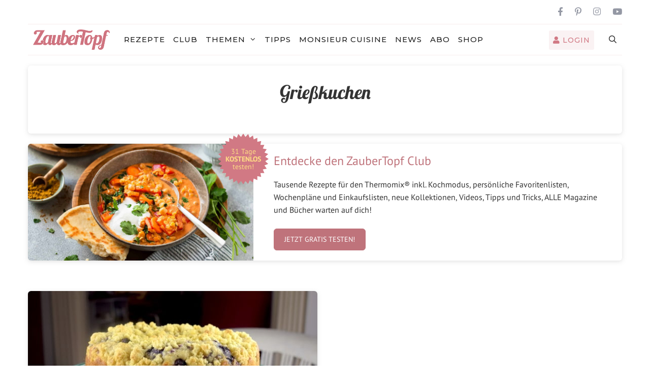

--- FILE ---
content_type: text/html; charset=UTF-8
request_url: https://www.zaubertopf.de/tag/griesskuchen/
body_size: 23915
content:
<!DOCTYPE html>
<html lang="de">
<head>
	<meta charset="UTF-8"  
  <meta name="p:domain_verify" content="a92e9724a688a27217ac3360e68efedf"/> 
	<link rel="profile" href="https://gmpg.org/xfn/11">
  <meta name="apple-itunes-app" content="app-id=1483568611, affiliate-data=10lLzo" />
    <link rel="preload" href="/wp-content/themes/generatepress/assets/fonts/generatepress.woff2" as="font" type="font/woff2" crossorigin>
    <meta name='robots' content='index, follow, max-image-preview:large, max-snippet:-1, max-video-preview:-1' />

	<!-- This site is optimized with the Yoast SEO plugin v26.5 - https://yoast.com/wordpress/plugins/seo/ -->
	<title>Grießkuchen - Rezepte für den Thermomix | zaubertopf.de</title>
	<link rel="canonical" href="https://www.zaubertopf.de/tag/griesskuchen/" />
	<meta property="og:locale" content="de_DE" />
	<meta property="og:type" content="article" />
	<meta property="og:title" content="Grießkuchen - Rezepte für den Thermomix | zaubertopf.de" />
	<meta property="og:url" content="https://www.zaubertopf.de/tag/griesskuchen/" />
	<meta property="og:site_name" content="ZauberTopf" />
	<meta property="og:image" content="https://www.zaubertopf.de/wp-content/uploads/2017/01/1200x630_meinzaubertopf.jpg" />
	<meta property="og:image:width" content="1200" />
	<meta property="og:image:height" content="630" />
	<meta property="og:image:type" content="image/jpeg" />
	<meta name="twitter:card" content="summary_large_image" />
	<meta name="twitter:site" content="@zaubertopfde" />
	<script type="application/ld+json" class="yoast-schema-graph">{"@context":"https://schema.org","@graph":[{"@type":"CollectionPage","@id":"https://www.zaubertopf.de/tag/griesskuchen/","url":"https://www.zaubertopf.de/tag/griesskuchen/","name":"Grießkuchen - Rezepte für den Thermomix | zaubertopf.de","isPartOf":{"@id":"https://www.zaubertopf.de/#website"},"primaryImageOfPage":{"@id":"https://www.zaubertopf.de/tag/griesskuchen/#primaryimage"},"image":{"@id":"https://www.zaubertopf.de/tag/griesskuchen/#primaryimage"},"thumbnailUrl":"https://www.zaubertopf.de/wp-content/uploads/2017/04/griesskuchen-thermomix-rezept.jpg","breadcrumb":{"@id":"https://www.zaubertopf.de/tag/griesskuchen/#breadcrumb"},"inLanguage":"de"},{"@type":"ImageObject","inLanguage":"de","@id":"https://www.zaubertopf.de/tag/griesskuchen/#primaryimage","url":"https://www.zaubertopf.de/wp-content/uploads/2017/04/griesskuchen-thermomix-rezept.jpg","contentUrl":"https://www.zaubertopf.de/wp-content/uploads/2017/04/griesskuchen-thermomix-rezept.jpg","width":1200,"height":800,"caption":"Streuselkuchen mit Grieß Thermomix® – Foto: Nicole Stroschein – Foto: Nicole Stroschein"},{"@type":"BreadcrumbList","@id":"https://www.zaubertopf.de/tag/griesskuchen/#breadcrumb","itemListElement":[{"@type":"ListItem","position":1,"name":"Home","item":"https://www.zaubertopf.de/"},{"@type":"ListItem","position":2,"name":"Grießkuchen"}]},{"@type":"WebSite","@id":"https://www.zaubertopf.de/#website","url":"https://www.zaubertopf.de/","name":"ZauberTopf","description":"Unsere Liebsten REZEPTE für THERMOMIX®","publisher":{"@id":"https://www.zaubertopf.de/#organization"},"potentialAction":[{"@type":"SearchAction","target":{"@type":"EntryPoint","urlTemplate":"https://www.zaubertopf.de/?s={search_term_string}"},"query-input":{"@type":"PropertyValueSpecification","valueRequired":true,"valueName":"search_term_string"}}],"inLanguage":"de"},{"@type":"Organization","@id":"https://www.zaubertopf.de/#organization","name":"ZauberTopf","url":"https://www.zaubertopf.de/","logo":{"@type":"ImageObject","inLanguage":"de","@id":"https://www.zaubertopf.de/#/schema/logo/image/","url":"https://www.zaubertopf.de/wp-content/uploads/2020/04/logo.png","contentUrl":"https://www.zaubertopf.de/wp-content/uploads/2020/04/logo.png","width":284,"height":78,"caption":"ZauberTopf"},"image":{"@id":"https://www.zaubertopf.de/#/schema/logo/image/"},"sameAs":["https://www.facebook.com/zaubertopf.de/","https://x.com/zaubertopfde","https://www.instagram.com/zaubertopf.de/","https://www.pinterest.de/meinzaubertopf/","https://www.youtube.com/channel/UCVbHgm94gDxopIG5iBeYsLw"]}]}</script>
	<!-- / Yoast SEO plugin. -->


<link rel='dns-prefetch' href='//cdnjs.cloudflare.com' />
<link rel='dns-prefetch' href='//use.fontawesome.com' />
<link rel="alternate" type="application/rss+xml" title="ZauberTopf &raquo; Feed" href="https://www.zaubertopf.de/feed/" />
<link rel="alternate" type="application/rss+xml" title="ZauberTopf &raquo; Kommentar-Feed" href="https://www.zaubertopf.de/comments/feed/" />
<link rel="alternate" type="application/rss+xml" title="ZauberTopf &raquo; Grießkuchen Schlagwort-Feed" href="https://www.zaubertopf.de/tag/griesskuchen/feed/" />
<style id='wp-img-auto-sizes-contain-inline-css' type='text/css'>
img:is([sizes=auto i],[sizes^="auto," i]){contain-intrinsic-size:3000px 1500px}
/*# sourceURL=wp-img-auto-sizes-contain-inline-css */
</style>
<link data-minify="1" rel='stylesheet' id='tec_adserver-css' href='https://www.zaubertopf.de/wp-content/cache/min/1/wp-content/plugins/tec_adserver/tec_adserver.css?ver=1765537464' type='text/css' media='all' />
<link data-minify="1" rel='stylesheet' id='generate-fonts-css' href='https://www.zaubertopf.de/wp-content/cache/min/1/wp-content/uploads/fonts/e231c6ea2f540c39b7d00711d59d9fd1/font.css?ver=1765537465' type='text/css' media='all' />
<style id='wp-emoji-styles-inline-css' type='text/css'>

	img.wp-smiley, img.emoji {
		display: inline !important;
		border: none !important;
		box-shadow: none !important;
		height: 1em !important;
		width: 1em !important;
		margin: 0 0.07em !important;
		vertical-align: -0.1em !important;
		background: none !important;
		padding: 0 !important;
	}
/*# sourceURL=wp-emoji-styles-inline-css */
</style>
<link rel='stylesheet' id='wp-block-library-css' href='https://www.zaubertopf.de/wp-includes/css/dist/block-library/style.min.css?ver=6.9' type='text/css' media='all' />
<style id='global-styles-inline-css' type='text/css'>
:root{--wp--preset--aspect-ratio--square: 1;--wp--preset--aspect-ratio--4-3: 4/3;--wp--preset--aspect-ratio--3-4: 3/4;--wp--preset--aspect-ratio--3-2: 3/2;--wp--preset--aspect-ratio--2-3: 2/3;--wp--preset--aspect-ratio--16-9: 16/9;--wp--preset--aspect-ratio--9-16: 9/16;--wp--preset--color--black: #000000;--wp--preset--color--cyan-bluish-gray: #abb8c3;--wp--preset--color--white: #ffffff;--wp--preset--color--pale-pink: #f78da7;--wp--preset--color--vivid-red: #cf2e2e;--wp--preset--color--luminous-vivid-orange: #ff6900;--wp--preset--color--luminous-vivid-amber: #fcb900;--wp--preset--color--light-green-cyan: #7bdcb5;--wp--preset--color--vivid-green-cyan: #00d084;--wp--preset--color--pale-cyan-blue: #8ed1fc;--wp--preset--color--vivid-cyan-blue: #0693e3;--wp--preset--color--vivid-purple: #9b51e0;--wp--preset--gradient--vivid-cyan-blue-to-vivid-purple: linear-gradient(135deg,rgb(6,147,227) 0%,rgb(155,81,224) 100%);--wp--preset--gradient--light-green-cyan-to-vivid-green-cyan: linear-gradient(135deg,rgb(122,220,180) 0%,rgb(0,208,130) 100%);--wp--preset--gradient--luminous-vivid-amber-to-luminous-vivid-orange: linear-gradient(135deg,rgb(252,185,0) 0%,rgb(255,105,0) 100%);--wp--preset--gradient--luminous-vivid-orange-to-vivid-red: linear-gradient(135deg,rgb(255,105,0) 0%,rgb(207,46,46) 100%);--wp--preset--gradient--very-light-gray-to-cyan-bluish-gray: linear-gradient(135deg,rgb(238,238,238) 0%,rgb(169,184,195) 100%);--wp--preset--gradient--cool-to-warm-spectrum: linear-gradient(135deg,rgb(74,234,220) 0%,rgb(151,120,209) 20%,rgb(207,42,186) 40%,rgb(238,44,130) 60%,rgb(251,105,98) 80%,rgb(254,248,76) 100%);--wp--preset--gradient--blush-light-purple: linear-gradient(135deg,rgb(255,206,236) 0%,rgb(152,150,240) 100%);--wp--preset--gradient--blush-bordeaux: linear-gradient(135deg,rgb(254,205,165) 0%,rgb(254,45,45) 50%,rgb(107,0,62) 100%);--wp--preset--gradient--luminous-dusk: linear-gradient(135deg,rgb(255,203,112) 0%,rgb(199,81,192) 50%,rgb(65,88,208) 100%);--wp--preset--gradient--pale-ocean: linear-gradient(135deg,rgb(255,245,203) 0%,rgb(182,227,212) 50%,rgb(51,167,181) 100%);--wp--preset--gradient--electric-grass: linear-gradient(135deg,rgb(202,248,128) 0%,rgb(113,206,126) 100%);--wp--preset--gradient--midnight: linear-gradient(135deg,rgb(2,3,129) 0%,rgb(40,116,252) 100%);--wp--preset--font-size--small: 13px;--wp--preset--font-size--medium: 20px;--wp--preset--font-size--large: 36px;--wp--preset--font-size--x-large: 42px;--wp--preset--spacing--20: 0.44rem;--wp--preset--spacing--30: 0.67rem;--wp--preset--spacing--40: 1rem;--wp--preset--spacing--50: 1.5rem;--wp--preset--spacing--60: 2.25rem;--wp--preset--spacing--70: 3.38rem;--wp--preset--spacing--80: 5.06rem;--wp--preset--shadow--natural: 6px 6px 9px rgba(0, 0, 0, 0.2);--wp--preset--shadow--deep: 12px 12px 50px rgba(0, 0, 0, 0.4);--wp--preset--shadow--sharp: 6px 6px 0px rgba(0, 0, 0, 0.2);--wp--preset--shadow--outlined: 6px 6px 0px -3px rgb(255, 255, 255), 6px 6px rgb(0, 0, 0);--wp--preset--shadow--crisp: 6px 6px 0px rgb(0, 0, 0);}:where(.is-layout-flex){gap: 0.5em;}:where(.is-layout-grid){gap: 0.5em;}body .is-layout-flex{display: flex;}.is-layout-flex{flex-wrap: wrap;align-items: center;}.is-layout-flex > :is(*, div){margin: 0;}body .is-layout-grid{display: grid;}.is-layout-grid > :is(*, div){margin: 0;}:where(.wp-block-columns.is-layout-flex){gap: 2em;}:where(.wp-block-columns.is-layout-grid){gap: 2em;}:where(.wp-block-post-template.is-layout-flex){gap: 1.25em;}:where(.wp-block-post-template.is-layout-grid){gap: 1.25em;}.has-black-color{color: var(--wp--preset--color--black) !important;}.has-cyan-bluish-gray-color{color: var(--wp--preset--color--cyan-bluish-gray) !important;}.has-white-color{color: var(--wp--preset--color--white) !important;}.has-pale-pink-color{color: var(--wp--preset--color--pale-pink) !important;}.has-vivid-red-color{color: var(--wp--preset--color--vivid-red) !important;}.has-luminous-vivid-orange-color{color: var(--wp--preset--color--luminous-vivid-orange) !important;}.has-luminous-vivid-amber-color{color: var(--wp--preset--color--luminous-vivid-amber) !important;}.has-light-green-cyan-color{color: var(--wp--preset--color--light-green-cyan) !important;}.has-vivid-green-cyan-color{color: var(--wp--preset--color--vivid-green-cyan) !important;}.has-pale-cyan-blue-color{color: var(--wp--preset--color--pale-cyan-blue) !important;}.has-vivid-cyan-blue-color{color: var(--wp--preset--color--vivid-cyan-blue) !important;}.has-vivid-purple-color{color: var(--wp--preset--color--vivid-purple) !important;}.has-black-background-color{background-color: var(--wp--preset--color--black) !important;}.has-cyan-bluish-gray-background-color{background-color: var(--wp--preset--color--cyan-bluish-gray) !important;}.has-white-background-color{background-color: var(--wp--preset--color--white) !important;}.has-pale-pink-background-color{background-color: var(--wp--preset--color--pale-pink) !important;}.has-vivid-red-background-color{background-color: var(--wp--preset--color--vivid-red) !important;}.has-luminous-vivid-orange-background-color{background-color: var(--wp--preset--color--luminous-vivid-orange) !important;}.has-luminous-vivid-amber-background-color{background-color: var(--wp--preset--color--luminous-vivid-amber) !important;}.has-light-green-cyan-background-color{background-color: var(--wp--preset--color--light-green-cyan) !important;}.has-vivid-green-cyan-background-color{background-color: var(--wp--preset--color--vivid-green-cyan) !important;}.has-pale-cyan-blue-background-color{background-color: var(--wp--preset--color--pale-cyan-blue) !important;}.has-vivid-cyan-blue-background-color{background-color: var(--wp--preset--color--vivid-cyan-blue) !important;}.has-vivid-purple-background-color{background-color: var(--wp--preset--color--vivid-purple) !important;}.has-black-border-color{border-color: var(--wp--preset--color--black) !important;}.has-cyan-bluish-gray-border-color{border-color: var(--wp--preset--color--cyan-bluish-gray) !important;}.has-white-border-color{border-color: var(--wp--preset--color--white) !important;}.has-pale-pink-border-color{border-color: var(--wp--preset--color--pale-pink) !important;}.has-vivid-red-border-color{border-color: var(--wp--preset--color--vivid-red) !important;}.has-luminous-vivid-orange-border-color{border-color: var(--wp--preset--color--luminous-vivid-orange) !important;}.has-luminous-vivid-amber-border-color{border-color: var(--wp--preset--color--luminous-vivid-amber) !important;}.has-light-green-cyan-border-color{border-color: var(--wp--preset--color--light-green-cyan) !important;}.has-vivid-green-cyan-border-color{border-color: var(--wp--preset--color--vivid-green-cyan) !important;}.has-pale-cyan-blue-border-color{border-color: var(--wp--preset--color--pale-cyan-blue) !important;}.has-vivid-cyan-blue-border-color{border-color: var(--wp--preset--color--vivid-cyan-blue) !important;}.has-vivid-purple-border-color{border-color: var(--wp--preset--color--vivid-purple) !important;}.has-vivid-cyan-blue-to-vivid-purple-gradient-background{background: var(--wp--preset--gradient--vivid-cyan-blue-to-vivid-purple) !important;}.has-light-green-cyan-to-vivid-green-cyan-gradient-background{background: var(--wp--preset--gradient--light-green-cyan-to-vivid-green-cyan) !important;}.has-luminous-vivid-amber-to-luminous-vivid-orange-gradient-background{background: var(--wp--preset--gradient--luminous-vivid-amber-to-luminous-vivid-orange) !important;}.has-luminous-vivid-orange-to-vivid-red-gradient-background{background: var(--wp--preset--gradient--luminous-vivid-orange-to-vivid-red) !important;}.has-very-light-gray-to-cyan-bluish-gray-gradient-background{background: var(--wp--preset--gradient--very-light-gray-to-cyan-bluish-gray) !important;}.has-cool-to-warm-spectrum-gradient-background{background: var(--wp--preset--gradient--cool-to-warm-spectrum) !important;}.has-blush-light-purple-gradient-background{background: var(--wp--preset--gradient--blush-light-purple) !important;}.has-blush-bordeaux-gradient-background{background: var(--wp--preset--gradient--blush-bordeaux) !important;}.has-luminous-dusk-gradient-background{background: var(--wp--preset--gradient--luminous-dusk) !important;}.has-pale-ocean-gradient-background{background: var(--wp--preset--gradient--pale-ocean) !important;}.has-electric-grass-gradient-background{background: var(--wp--preset--gradient--electric-grass) !important;}.has-midnight-gradient-background{background: var(--wp--preset--gradient--midnight) !important;}.has-small-font-size{font-size: var(--wp--preset--font-size--small) !important;}.has-medium-font-size{font-size: var(--wp--preset--font-size--medium) !important;}.has-large-font-size{font-size: var(--wp--preset--font-size--large) !important;}.has-x-large-font-size{font-size: var(--wp--preset--font-size--x-large) !important;}
/*# sourceURL=global-styles-inline-css */
</style>

<style id='classic-theme-styles-inline-css' type='text/css'>
/*! This file is auto-generated */
.wp-block-button__link{color:#fff;background-color:#32373c;border-radius:9999px;box-shadow:none;text-decoration:none;padding:calc(.667em + 2px) calc(1.333em + 2px);font-size:1.125em}.wp-block-file__button{background:#32373c;color:#fff;text-decoration:none}
/*# sourceURL=/wp-includes/css/classic-themes.min.css */
</style>
<style id='font-awesome-svg-styles-default-inline-css' type='text/css'>
.svg-inline--fa {
  display: inline-block;
  height: 1em;
  overflow: visible;
  vertical-align: -.125em;
}
/*# sourceURL=font-awesome-svg-styles-default-inline-css */
</style>
<link data-minify="1" rel='stylesheet' id='font-awesome-svg-styles-css' href='https://www.zaubertopf.de/wp-content/cache/min/1/wp-content/uploads/font-awesome/v5.15.4/css/svg-with-js.css?ver=1765537465' type='text/css' media='all' />
<style id='font-awesome-svg-styles-inline-css' type='text/css'>
   .wp-block-font-awesome-icon svg::before,
   .wp-rich-text-font-awesome-icon svg::before {content: unset;}
/*# sourceURL=font-awesome-svg-styles-inline-css */
</style>
<link rel='stylesheet' id='post-co-authors-css' href='https://www.zaubertopf.de/wp-content/plugins/post-co-authors/public/css/post-co-authors-public.css?ver=1.0.0' type='text/css' media='all' />
<link data-minify="1" rel='stylesheet' id='wp-faq-public-style-css' href='https://www.zaubertopf.de/wp-content/cache/min/1/wp-content/plugins/sp-faq/assets/css/wp-faq-public.css?ver=1765537465' type='text/css' media='all' />
<link rel='stylesheet' id='wp-show-posts-css' href='https://www.zaubertopf.de/wp-content/plugins/wp-show-posts/css/wp-show-posts-min.css?ver=1.1.6' type='text/css' media='all' />
<link data-minify="1" rel='stylesheet' id='ppress-frontend-css' href='https://www.zaubertopf.de/wp-content/cache/min/1/wp-content/plugins/wp-user-avatar/assets/css/frontend.min.css?ver=1765537465' type='text/css' media='all' />
<link rel='stylesheet' id='ppress-flatpickr-css' href='https://www.zaubertopf.de/wp-content/plugins/wp-user-avatar/assets/flatpickr/flatpickr.min.css?ver=4.16.8' type='text/css' media='all' />
<link rel='stylesheet' id='ppress-select2-css' href='https://www.zaubertopf.de/wp-content/plugins/wp-user-avatar/assets/select2/select2.min.css?ver=6.9' type='text/css' media='all' />
<link data-minify="1" rel='stylesheet' id='slick-css-css' href='https://www.zaubertopf.de/wp-content/cache/min/1/ajax/libs/slick-carousel/1.8.1/slick.min.css?ver=1765537465' type='text/css' media='all' />
<link data-minify="1" rel='stylesheet' id='slick-theme-css-css' href='https://www.zaubertopf.de/wp-content/cache/min/1/ajax/libs/slick-carousel/1.8.1/slick-theme.min.css?ver=1765537465' type='text/css' media='all' />
<link rel='stylesheet' id='generate-style-grid-css' href='https://www.zaubertopf.de/wp-content/themes/generatepress/assets/css/unsemantic-grid.min.css?ver=3.0.3' type='text/css' media='all' />
<link rel='stylesheet' id='generate-style-css' href='https://www.zaubertopf.de/wp-content/themes/generatepress/assets/css/style.min.css?ver=3.0.3' type='text/css' media='all' />
<style id='generate-style-inline-css' type='text/css'>
.entry-header .entry-meta {display:none;}#nav-below {display:none;}
.generate-columns {margin-bottom: 30px;padding-left: 30px;}.generate-columns-container {margin-left: -30px;}.page-header {margin-bottom: 30px;margin-left: 30px}.generate-columns-container > .paging-navigation {margin-left: 30px;}
body{background-color:#ffffff;color:#333333;}a{color:#333333;}a:hover, a:focus, a:active{color:#993232;}body .grid-container{max-width:1170px;}.wp-block-group__inner-container{max-width:1170px;margin-left:auto;margin-right:auto;}.site-header .header-image{width:200px;}.navigation-search{position:absolute;left:-99999px;pointer-events:none;visibility:hidden;z-index:20;width:100%;top:0;transition:opacity 100ms ease-in-out;opacity:0;}.navigation-search.nav-search-active{left:0;right:0;pointer-events:auto;visibility:visible;opacity:1;}.navigation-search input[type="search"]{outline:0;border:0;vertical-align:bottom;line-height:1;opacity:0.9;width:100%;z-index:20;border-radius:0;-webkit-appearance:none;height:60px;}.navigation-search input::-ms-clear{display:none;width:0;height:0;}.navigation-search input::-ms-reveal{display:none;width:0;height:0;}.navigation-search input::-webkit-search-decoration, .navigation-search input::-webkit-search-cancel-button, .navigation-search input::-webkit-search-results-button, .navigation-search input::-webkit-search-results-decoration{display:none;}.main-navigation li.search-item{z-index:21;}li.search-item.active{transition:opacity 100ms ease-in-out;}.nav-left-sidebar .main-navigation li.search-item.active,.nav-right-sidebar .main-navigation li.search-item.active{width:auto;display:inline-block;float:right;}.gen-sidebar-nav .navigation-search{top:auto;bottom:0;}body, button, input, select, textarea{font-family:"PT Sans", sans-serif;font-weight:300;}body{line-height:1.6;}.entry-content > [class*="wp-block-"]:not(:last-child){margin-bottom:1.5em;}.main-title{text-transform:uppercase;}.main-navigation a, .menu-toggle{font-family:"Montserrat", sans-serif;font-weight:500;text-transform:uppercase;}.main-navigation .main-nav ul ul li a{font-size:14px;}.widget-title{font-family:"Lato", sans-serif;font-weight:500;text-transform:uppercase;}.sidebar .widget, .footer-widgets .widget{font-size:17px;}button:not(.menu-toggle),html input[type="button"],input[type="reset"],input[type="submit"],.button,.wp-block-button .wp-block-button__link{font-weight:500;text-transform:uppercase;font-size:14px;}h1{font-family:"Lobster", display;font-size:37px;margin-bottom:0px;}h2{font-family:"PT Sans", sans-serif;font-weight:600;font-size:29px;margin-bottom:23px;}h3{font-size:24px;}h4{font-weight:700;font-size:18px;}h5{font-size:inherit;}@media (max-width:768px){.main-title{font-size:20px;}h1{font-size:30px;}h2{font-size:24px;}}.top-bar{background-color:rgba(82,175,174,0);color:#333333;}.top-bar a{color:#333333;}.top-bar a:hover{color:#333333;}.site-header{background-color:#ffffff;color:#3f3f3f;}.site-header a{color:#993232;}.main-title a,.main-title a:hover{color:#777777;}.site-description{color:#757575;}.main-navigation,.main-navigation ul ul{background-color:rgba(255,255,255,0);}.main-navigation .main-nav ul li a,.menu-toggle, .main-navigation .menu-bar-items{color:#222222;}.main-navigation .main-nav ul li:hover > a,.main-navigation .main-nav ul li:focus > a, .main-navigation .main-nav ul li.sfHover > a, .main-navigation .menu-bar-item:hover > a, .main-navigation .menu-bar-item.sfHover > a{color:#333333;background-color:rgba(255,255,255,0);}button.menu-toggle:hover,button.menu-toggle:focus,.main-navigation .mobile-bar-items a,.main-navigation .mobile-bar-items a:hover,.main-navigation .mobile-bar-items a:focus{color:#222222;}.main-navigation .main-nav ul li[class*="current-menu-"] > a{color:#3a3a3a;background-color:rgba(63,63,63,0);}.main-navigation .main-nav ul li[class*="current-menu-"] > a:hover,.main-navigation .main-nav ul li[class*="current-menu-"].sfHover > a{color:#3a3a3a;background-color:rgba(63,63,63,0);}.navigation-search input[type="search"],.navigation-search input[type="search"]:active, .navigation-search input[type="search"]:focus, .main-navigation .main-nav ul li.search-item.active > a, .main-navigation .menu-bar-items .search-item.active > a{color:#333333;background-color:rgba(255,255,255,0);}.main-navigation ul ul{background-color:#ffffff;}.main-navigation .main-nav ul ul li a{color:#222222;}.main-navigation .main-nav ul ul li:hover > a,.main-navigation .main-nav ul ul li:focus > a,.main-navigation .main-nav ul ul li.sfHover > a{color:#d17984;background-color:#ffffff;}.main-navigation .main-nav ul ul li[class*="current-menu-"] > a{color:#d17984;background-color:#ffffff;}.main-navigation .main-nav ul ul li[class*="current-menu-"] > a:hover,.main-navigation .main-nav ul ul li[class*="current-menu-"].sfHover > a{color:#d17984;background-color:#ffffff;}.separate-containers .inside-article, .separate-containers .comments-area, .separate-containers .page-header, .one-container .container, .separate-containers .paging-navigation, .inside-page-header{background-color:#ffffff;}.inside-article a,.paging-navigation a,.comments-area a,.page-header a{color:#de4a49;}.inside-article a:hover,.paging-navigation a:hover,.comments-area a:hover,.page-header a:hover{color:#993333;}.entry-title a{color:#333333;}.entry-title a:hover{color:#333333;}.entry-meta{color:#333333;}.entry-meta a{color:#333333;}.entry-meta a:hover{color:#ffffff;}h1{color:#333333;}h2{color:#333333;}.sidebar .widget{background-color:rgba(244,246,247,0);}.sidebar .widget a{color:#000000;}.sidebar .widget a:hover{color:#515151;}.sidebar .widget .widget-title{color:#3a3a3a;}.footer-widgets{color:#3a3a3a;background-color:rgba(0,0,0,0);}.footer-widgets a{color:#333333;}.footer-widgets a:hover{color:#222222;}.footer-widgets .widget-title{color:#333333;}.site-info{color:#00090a;background-color:rgba(34,34,34,0);}.site-info a{color:#0a0a0a;}.site-info a:hover{color:#606060;}.footer-bar .widget_nav_menu .current-menu-item a{color:#606060;}input[type="text"],input[type="email"],input[type="url"],input[type="password"],input[type="search"],input[type="tel"],input[type="number"],textarea,select{color:#666666;background-color:#fafafa;border-color:#cccccc;}input[type="text"]:focus,input[type="email"]:focus,input[type="url"]:focus,input[type="password"]:focus,input[type="search"]:focus,input[type="tel"]:focus,input[type="number"]:focus,textarea:focus,select:focus{color:#666666;background-color:#ffffff;border-color:#bfbfbf;}button,html input[type="button"],input[type="reset"],input[type="submit"],a.button,a.wp-block-button__link:not(.has-background){color:#d17984;background-color:#faf2f3;}button:hover,html input[type="button"]:hover,input[type="reset"]:hover,input[type="submit"]:hover,a.button:hover,button:focus,html input[type="button"]:focus,input[type="reset"]:focus,input[type="submit"]:focus,a.button:focus,a.wp-block-button__link:not(.has-background):active,a.wp-block-button__link:not(.has-background):focus,a.wp-block-button__link:not(.has-background):hover{color:#d17984;background-color:#faf2f3;}a.generate-back-to-top{background-color:rgba( 0,0,0,0.4 );color:#ffffff;}a.generate-back-to-top:hover,a.generate-back-to-top:focus{background-color:rgba( 0,0,0,0.6 );color:#ffffff;}@media (max-width: 1024px){.main-navigation .menu-bar-item:hover > a, .main-navigation .menu-bar-item.sfHover > a{background:none;color:#222222;}}.inside-top-bar{padding:10px;}.inside-header{padding:20px 10px 20px 10px;}.separate-containers .inside-article, .separate-containers .comments-area, .separate-containers .page-header, .separate-containers .paging-navigation, .one-container .site-content, .inside-page-header, .wp-block-group__inner-container{padding:0px 0px 60px 0px;}.entry-content .alignwide, body:not(.no-sidebar) .entry-content .alignfull{margin-left:-0px;width:calc(100% + 0px);max-width:calc(100% + 0px);}.one-container.right-sidebar .site-main,.one-container.both-right .site-main{margin-right:0px;}.one-container.left-sidebar .site-main,.one-container.both-left .site-main{margin-left:0px;}.one-container.both-sidebars .site-main{margin:0px;}.separate-containers .widget, .separate-containers .site-main > *, .separate-containers .page-header, .widget-area .main-navigation{margin-bottom:30px;}.separate-containers .site-main{margin:30px;}.both-right.separate-containers .inside-left-sidebar{margin-right:15px;}.both-right.separate-containers .inside-right-sidebar{margin-left:15px;}.both-left.separate-containers .inside-left-sidebar{margin-right:15px;}.both-left.separate-containers .inside-right-sidebar{margin-left:15px;}.separate-containers .page-header-image, .separate-containers .page-header-contained, .separate-containers .page-header-image-single, .separate-containers .page-header-content-single{margin-top:30px;}.separate-containers .inside-right-sidebar, .separate-containers .inside-left-sidebar{margin-top:30px;margin-bottom:30px;}.main-navigation .main-nav ul li a,.menu-toggle,.main-navigation .mobile-bar-items a{padding-left:8px;padding-right:8px;}.main-navigation .main-nav ul ul li a{padding:15px 8px 15px 8px;}.rtl .menu-item-has-children .dropdown-menu-toggle{padding-left:8px;}.menu-item-has-children .dropdown-menu-toggle{padding-right:8px;}.menu-item-has-children ul .dropdown-menu-toggle{padding-top:15px;padding-bottom:15px;margin-top:-15px;}.rtl .main-navigation .main-nav ul li.menu-item-has-children > a{padding-right:8px;}.widget-area .widget{padding:15px;}.site-info{padding:20px;}@media (max-width:768px){.separate-containers .inside-article, .separate-containers .comments-area, .separate-containers .page-header, .separate-containers .paging-navigation, .one-container .site-content, .inside-page-header, .wp-block-group__inner-container{padding:20px;}.site-info{padding-right:10px;padding-left:10px;}.entry-content .alignwide, body:not(.no-sidebar) .entry-content .alignfull{margin-left:-20px;width:calc(100% + 40px);max-width:calc(100% + 40px);}}/* End cached CSS */@media (max-width: 1024px){.main-navigation .menu-toggle,.main-navigation .mobile-bar-items,.sidebar-nav-mobile:not(#sticky-placeholder){display:block;}.main-navigation ul,.gen-sidebar-nav{display:none;}[class*="nav-float-"] .site-header .inside-header > *{float:none;clear:both;}}
.main-navigation .slideout-toggle a:before,.slide-opened .slideout-overlay .slideout-exit:before{font-family:GeneratePress;}.slideout-navigation .dropdown-menu-toggle:before{content:"\f107" !important;}.slideout-navigation .sfHover > a .dropdown-menu-toggle:before{content:"\f106" !important;}
.navigation-branding .main-title{font-weight:bold;text-transform:uppercase;font-size:25px;}@media (max-width: 1024px){.navigation-branding .main-title{font-size:20px;}}
.page-hero{padding-top:30px;padding-bottom:30px;box-sizing:border-box;}.inside-page-hero > *:last-child{margin-bottom:0px;}.page-hero time.updated{display:none;}@media (max-width:768px){.page-hero{padding-right:15px;padding-left:15px;}}
/*# sourceURL=generate-style-inline-css */
</style>
<link rel='stylesheet' id='generate-mobile-style-css' href='https://www.zaubertopf.de/wp-content/themes/generatepress/assets/css/mobile.min.css?ver=3.0.3' type='text/css' media='all' />
<link data-minify="1" rel='stylesheet' id='generate-font-icons-css' href='https://www.zaubertopf.de/wp-content/cache/min/1/wp-content/themes/generatepress/assets/css/components/font-icons.min.css?ver=1765537465' type='text/css' media='all' />
<link data-minify="1" rel='stylesheet' id='generate-child-css' href='https://www.zaubertopf.de/wp-content/cache/min/1/wp-content/themes/zaubertopf/style.css?ver=1765537465' type='text/css' media='all' />
<link data-minify="1" rel='stylesheet' id='font-awesome-official-css' href='https://www.zaubertopf.de/wp-content/cache/min/1/releases/v5.15.4/css/all.css?ver=1765537465' type='text/css' media='all' crossorigin="anonymous" />
<link data-minify="1" rel='stylesheet' id='dflip-style-css' href='https://www.zaubertopf.de/wp-content/cache/min/1/wp-content/plugins/dflip/assets/css/dflip.min.css?ver=1765537465' type='text/css' media='all' />
<link data-minify="1" rel='stylesheet' id='tablepress-default-css' href='https://www.zaubertopf.de/wp-content/cache/min/1/wp-content/plugins/tablepress/css/build/default.css?ver=1765537465' type='text/css' media='all' />
<link data-minify="1" rel='stylesheet' id='rating_style-css' href='https://www.zaubertopf.de/wp-content/cache/min/1/wp-content/plugins/all-in-one-schemaorg-rich-snippets/css/jquery.rating.css?ver=1765537466' type='text/css' media='all' />
<link data-minify="1" rel='stylesheet' id='bsf_style-css' href='https://www.zaubertopf.de/wp-content/cache/min/1/wp-content/plugins/all-in-one-schemaorg-rich-snippets/css/style.css?ver=1765537466' type='text/css' media='all' />
<link data-minify="1" rel='stylesheet' id='aawp-css' href='https://www.zaubertopf.de/wp-content/cache/min/1/wp-content/plugins/aawp/assets/dist/css/main.css?ver=1765537465' type='text/css' media='all' />
<link data-minify="1" rel='stylesheet' id='gp-premium-icons-css' href='https://www.zaubertopf.de/wp-content/cache/min/1/wp-content/plugins/gp-premium/general/icons/icons.min.css?ver=1765537465' type='text/css' media='all' />
<link rel='stylesheet' id='generate-blog-css' href='https://www.zaubertopf.de/wp-content/plugins/gp-premium/blog/functions/css/style-min.css?ver=1.8.2' type='text/css' media='all' />
<link rel='stylesheet' id='generate-offside-css' href='https://www.zaubertopf.de/wp-content/plugins/gp-premium/menu-plus/functions/css/offside.min.css?ver=1.8.2' type='text/css' media='all' />
<style id='generate-offside-inline-css' type='text/css'>
.slideout-navigation.main-navigation{background-color:#fbfbfb;}.slideout-navigation.main-navigation .main-nav ul li a{color:#3a3a3a;font-weight:normal;text-transform:none;}.slideout-navigation.main-navigation ul ul{background-color:#fbfbfb;}.slideout-navigation.main-navigation .main-nav ul li:hover > a,.slideout-navigation.main-navigation .main-nav ul li:focus > a,.slideout-navigation.main-navigation .main-nav ul li.sfHover > a{color:#333333;background-color:#e5e5e5;}.slideout-navigation.main-navigation .main-nav ul ul li:hover > a,.slideout-navigation.main-navigation .main-nav ul ul li:focus > a,.slideout-navigation.main-navigation .main-nav ul ul li.sfHover > a{background-color:#a8a8a8;}.slideout-navigation.main-navigation .main-nav ul li[class*="current-menu-"] > a, .slideout-navigation.main-navigation .main-nav ul li[class*="current-menu-"] > a:hover,.slideout-navigation.main-navigation .main-nav ul li[class*="current-menu-"].sfHover > a{color:#333333;background-color:#e5e5e5;}.slideout-navigation.main-navigation .main-nav ul ul li[class*="current-menu-"] > a,.slideout-navigation.main-navigation .main-nav ul ul li[class*="current-menu-"] > a:hover,.slideout-navigation.main-navigation .main-nav ul ul li[class*="current-menu-"].sfHover > a{background-color:#d3d3d3;}.slideout-navigation, .slideout-navigation a{color:#3a3a3a;}.slideout-navigation button.slideout-exit{color:#3a3a3a;padding-left:8px;padding-right:8px;}
/*# sourceURL=generate-offside-inline-css */
</style>
<link rel='stylesheet' id='generate-navigation-branding-css' href='https://www.zaubertopf.de/wp-content/plugins/gp-premium/menu-plus/functions/css/navigation-branding.min.css?ver=1.8.2' type='text/css' media='all' />
<style id='generate-navigation-branding-inline-css' type='text/css'>
.navigation-branding img, .site-logo.mobile-header-logo img{height:60px;width:auto;}.navigation-branding .main-title{line-height:60px;}@media (max-width: 1180px){#site-navigation .navigation-branding, #sticky-navigation .navigation-branding{margin-left:10px;}}@media (max-width: 1024px){.main-navigation:not(.slideout-navigation) .main-nav{-ms-flex:0 0 100%;flex:0 0 100%;}.main-navigation:not(.slideout-navigation) .inside-navigation{-ms-flex-wrap:wrap;flex-wrap:wrap;display:-webkit-box;display:-ms-flexbox;display:flex;}.nav-aligned-center .navigation-branding, .nav-aligned-left .navigation-branding{margin-right:auto;}.nav-aligned-center  .main-navigation.has-branding:not(.slideout-navigation) .inside-navigation .main-nav,.nav-aligned-center  .main-navigation.has-sticky-branding.navigation-stick .inside-navigation .main-nav,.nav-aligned-left  .main-navigation.has-branding:not(.slideout-navigation) .inside-navigation .main-nav,.nav-aligned-left  .main-navigation.has-sticky-branding.navigation-stick .inside-navigation .main-nav{margin-right:0px;}}
/*# sourceURL=generate-navigation-branding-inline-css */
</style>
<link data-minify="1" rel='stylesheet' id='font-awesome-official-v4shim-css' href='https://www.zaubertopf.de/wp-content/cache/min/1/releases/v5.15.4/css/v4-shims.css?ver=1765537465' type='text/css' media='all' crossorigin="anonymous" />
<style id='font-awesome-official-v4shim-inline-css' type='text/css'>
@font-face {
font-family: "FontAwesome";
font-display: block;
src: url("https://use.fontawesome.com/releases/v5.15.4/webfonts/fa-brands-400.eot"),
		url("https://use.fontawesome.com/releases/v5.15.4/webfonts/fa-brands-400.eot?#iefix") format("embedded-opentype"),
		url("https://use.fontawesome.com/releases/v5.15.4/webfonts/fa-brands-400.woff2") format("woff2"),
		url("https://use.fontawesome.com/releases/v5.15.4/webfonts/fa-brands-400.woff") format("woff"),
		url("https://use.fontawesome.com/releases/v5.15.4/webfonts/fa-brands-400.ttf") format("truetype"),
		url("https://use.fontawesome.com/releases/v5.15.4/webfonts/fa-brands-400.svg#fontawesome") format("svg");
}

@font-face {
font-family: "FontAwesome";
font-display: block;
src: url("https://use.fontawesome.com/releases/v5.15.4/webfonts/fa-solid-900.eot"),
		url("https://use.fontawesome.com/releases/v5.15.4/webfonts/fa-solid-900.eot?#iefix") format("embedded-opentype"),
		url("https://use.fontawesome.com/releases/v5.15.4/webfonts/fa-solid-900.woff2") format("woff2"),
		url("https://use.fontawesome.com/releases/v5.15.4/webfonts/fa-solid-900.woff") format("woff"),
		url("https://use.fontawesome.com/releases/v5.15.4/webfonts/fa-solid-900.ttf") format("truetype"),
		url("https://use.fontawesome.com/releases/v5.15.4/webfonts/fa-solid-900.svg#fontawesome") format("svg");
}

@font-face {
font-family: "FontAwesome";
font-display: block;
src: url("https://use.fontawesome.com/releases/v5.15.4/webfonts/fa-regular-400.eot"),
		url("https://use.fontawesome.com/releases/v5.15.4/webfonts/fa-regular-400.eot?#iefix") format("embedded-opentype"),
		url("https://use.fontawesome.com/releases/v5.15.4/webfonts/fa-regular-400.woff2") format("woff2"),
		url("https://use.fontawesome.com/releases/v5.15.4/webfonts/fa-regular-400.woff") format("woff"),
		url("https://use.fontawesome.com/releases/v5.15.4/webfonts/fa-regular-400.ttf") format("truetype"),
		url("https://use.fontawesome.com/releases/v5.15.4/webfonts/fa-regular-400.svg#fontawesome") format("svg");
unicode-range: U+F004-F005,U+F007,U+F017,U+F022,U+F024,U+F02E,U+F03E,U+F044,U+F057-F059,U+F06E,U+F070,U+F075,U+F07B-F07C,U+F080,U+F086,U+F089,U+F094,U+F09D,U+F0A0,U+F0A4-F0A7,U+F0C5,U+F0C7-F0C8,U+F0E0,U+F0EB,U+F0F3,U+F0F8,U+F0FE,U+F111,U+F118-F11A,U+F11C,U+F133,U+F144,U+F146,U+F14A,U+F14D-F14E,U+F150-F152,U+F15B-F15C,U+F164-F165,U+F185-F186,U+F191-F192,U+F1AD,U+F1C1-F1C9,U+F1CD,U+F1D8,U+F1E3,U+F1EA,U+F1F6,U+F1F9,U+F20A,U+F247-F249,U+F24D,U+F254-F25B,U+F25D,U+F267,U+F271-F274,U+F279,U+F28B,U+F28D,U+F2B5-F2B6,U+F2B9,U+F2BB,U+F2BD,U+F2C1-F2C2,U+F2D0,U+F2D2,U+F2DC,U+F2ED,U+F328,U+F358-F35B,U+F3A5,U+F3D1,U+F410,U+F4AD;
}
/*# sourceURL=font-awesome-official-v4shim-inline-css */
</style>
<script src="https://www.zaubertopf.de/wp-includes/js/jquery/jquery.min.js?ver=3.7.1" id="jquery-core-js"></script>
<script src="https://www.zaubertopf.de/wp-includes/js/jquery/jquery-migrate.min.js?ver=3.4.1" id="jquery-migrate-js" data-rocket-defer defer></script>
<script id="file_uploads_nfpluginsettings-js-extra">
var params = {"clearLogRestUrl":"https://www.zaubertopf.de/wp-json/nf-file-uploads/debug-log/delete-all","clearLogButtonId":"file_uploads_clear_debug_logger","downloadLogRestUrl":"https://www.zaubertopf.de/wp-json/nf-file-uploads/debug-log/get-all","downloadLogButtonId":"file_uploads_download_debug_logger"};
//# sourceURL=file_uploads_nfpluginsettings-js-extra
</script>
<script data-minify="1" src="https://www.zaubertopf.de/wp-content/cache/min/1/wp-content/plugins/ninja-forms-uploads/assets/js/nfpluginsettings.js?ver=1765537465" id="file_uploads_nfpluginsettings-js" data-rocket-defer defer></script>
<script data-minify="1" src="https://www.zaubertopf.de/wp-content/cache/min/1/wp-content/plugins/post-co-authors/public/js/post-co-authors-public.js?ver=1765537465" id="post-co-authors-js" data-rocket-defer defer></script>
<script data-minify="1" src="https://www.zaubertopf.de/wp-content/cache/min/1/wp-content/plugins/tec_adserver/tec_adserver.js?ver=1765537465" id="tec_adserver-js" data-rocket-defer defer></script>
<script src="https://www.zaubertopf.de/wp-content/plugins/wp-user-avatar/assets/flatpickr/flatpickr.min.js?ver=4.16.8" id="ppress-flatpickr-js" data-rocket-defer defer></script>
<script src="https://www.zaubertopf.de/wp-content/plugins/wp-user-avatar/assets/select2/select2.min.js?ver=4.16.8" id="ppress-select2-js" data-rocket-defer defer></script>
<script src="https://www.zaubertopf.de/wp-content/plugins/all-in-one-schemaorg-rich-snippets/js/jquery.rating.min.js" id="jquery_rating-js" data-rocket-defer defer></script>
<link rel="https://api.w.org/" href="https://www.zaubertopf.de/wp-json/" /><link rel="alternate" title="JSON" type="application/json" href="https://www.zaubertopf.de/wp-json/wp/v2/tags/290" /><link rel="EditURI" type="application/rsd+xml" title="RSD" href="https://www.zaubertopf.de/xmlrpc.php?rsd" />
<meta name="generator" content="WordPress 6.9" />
<style type="text/css">.aawp .aawp-tb__row--highlight{background-color:#256aaf;}.aawp .aawp-tb__row--highlight{color:#256aaf;}.aawp .aawp-tb__row--highlight a{color:#256aaf;}</style>

<script type="text/javascript">var ajaxurl = "https://www.zaubertopf.de/wp-admin/admin-ajax.php";</script><meta name="viewport" content="width=device-width, initial-scale=1"><link rel="icon" href="https://www.zaubertopf.de/wp-content/uploads/2024/09/favicon-150x150.png" sizes="32x32" />
<link rel="icon" href="https://www.zaubertopf.de/wp-content/uploads/2024/09/favicon-300x300.png" sizes="192x192" />
<link rel="apple-touch-icon" href="https://www.zaubertopf.de/wp-content/uploads/2024/09/favicon-300x300.png" />
<meta name="msapplication-TileImage" content="https://www.zaubertopf.de/wp-content/uploads/2024/09/favicon-300x300.png" />
<style>.keyhide{display:block;} .keyshow{display:none;} .keyerror{display:none;}</style><style>.club-search-block{background-image: url( https://www.zaubertopf.de/wp-content/uploads/2021/03/nudeln-kochen-thermomix-blick-mixtopf-ag.jpg);}</style>		<style id="wp-custom-css">
			/* GeneratePress Site CSS */ /* Colors */
.main-navigation ul li:after {
    background-color: #000;
}

.main-navigation .inside-navigation {
    border-top: 0.5px solid #f8eded;
	border-bottom: 0.5px solid #f8eded;
}

.wpsp-card, .wpsp-card a, .wpsp-card .wp-show-posts-meta a, .wpsp-card .wp-show-posts-meta a:visited {
    color: #fff;
}
.navigation-search.nav-search-active {
	background-color: rgba(255,255,255,0.95);
	top: 100%;
}

/* Theme Global */
@media (min-width: 769px) {
    body {
        margin: 0 30px;
    }
}

body.single-post.no-sidebar .site-content {
    max-width: 820px;
    margin-left: auto;
    margin-right: auto;
}

/* Navigation */
.second-nav.grid-container {
    padding: 0;
}

@media (min-width: 769px) {
    .main-navigation ul li {
        position: relative;
    }

    .main-navigation ul li:after {
        content: '';
        position: absolute;
        height: 0;
        width: 100%;
        bottom: 0;
        left: 0;
        pointer-events: none;
        filter: hue-rotation(90deg);
        -webkit-filter: hue-rotation(90deg);
        -webkit-transition: height 0.35s ease;
        transition: height 0.35s ease;
    }

    .main-navigation ul li:hover:after, .main-navigation ul li.current-menu-item:after {
        height: 0px;
    }
}

/* Widgets */
.widget-title {
    margin: 1em 0;
    font-size: 0.8em !Important;
}

.widget .wp-show-posts article {
    margin-bottom: 0.5em !important;
}

.zero-padding {
    padding: 0 !important;
}

.widget.no-background {
    background-color: transparent;
}

/* Buttons */
button, html input[type="button"], input[type="reset"], input[type="submit"], a.button, a.button:visited, a.wp-block-button__link:not(.has-background) {
    pointer-events: initial !important;
    border-color: inherit;
    border: 1px solid;
}

/* Page Heros */
.page-hero.overlay {
    -webkit-box-shadow: inset 0px -180px 83px -15px rgba(0, 0, 0, 0.45);
    box-shadow: inset 0px -180px 83px -15px rgba(0, 0, 0, 0.45);
}

.gradient-overlay {
    position: relative;
    z-index: -1;
}

.gradient-overlay:after {
    content: '';
    position: absolute;
    top: 0;
    right: 0;
    bottom: 0;
    left: 0;
    background: -webkit-gradient(linear, left top, left bottom, from(rgba(3, 89, 155, .5)), to(rgba(14, 161, 234, .6)));
    background: linear-gradient(rgba(3, 89, 155, .5), rgba(14, 161, 234, .6));
    z-index: -1;
}

/* Blog */
.generate-columns .inside-article {
    padding: 0 0 15px;
}

@media (max-width: 768px) {
    .generate-columns .inside-article>*:not(.post-image) {
        padding: 0 15px;
    }
}

.generate-columns-container article .inside-article .post-image {
    margin-bottom: 0.5em;
}

.generate-columns-container article .inside-article .entry-summary {
    margin-top: 0.5em;
    font-size: 0.8em;
}

.generate-columns-container article .entry-header, .wp-show-posts-entry-header {
    display: -webkit-box;
    display: -ms-flexbox;
    display: flex;
    -webkit-box-orient: vertical;
    -webkit-box-direction: reverse;
    -ms-flex-direction: column-reverse;
    flex-direction: column-reverse;
}

@media (min-width: 768px) {
.generate-columns-container article .entry-header .entry-title, .wp-show-posts article .wp-show-posts-entry-title {
    line-height: 2.5ex;
    height: 5ex;
    overflow: hidden;
    text-overflow: ellipsis;
}
}

.wp-show-posts .wp-show-posts-inner {
    overflow: hidden;
}

@media (min-width: 420px) {
.wpsp-align .wp-show-posts-image {
    margin-bottom: 0;
}
}
.wpsp-align .wp-show-posts-image a, .wpsp-align .wp-show-posts-image img {
    height: 100%;
}

.generate-columns-container article .inside-article img, .wp-show-posts-image img {
    -o-object-fit: cover !important;
    object-fit: cover !important;
}

/* WPSP Grids */
/* Single column align side image */
/* Add wpsp-align class to to WPSP List shortcode wrapper */
@media (min-width: 420px) {
    .wpsp-align .wp-show-posts-inner {
        display: -webkit-box;
        display: -ms-flexbox;
        display: flex;
    }

    .wpsp-align .wp-show-posts-inner>div {
        -webkit-box-flex: 1;
        -ms-flex: 1;
        flex: 1;
        display: -webkit-box;
        display: -ms-flexbox;
        display: flex;
        -webkit-box-orient: vertical;
        -webkit-box-direction: normal;
        -ms-flex-direction: column;
        flex-direction: column;
        -webkit-box-pack: center;
        -ms-flex-pack: center;
        justify-content: center;
    }
}

@media (max-width: 768px) and (min-width: 420px) {
    .wpsp-align .wp-show-posts-inner .wp-show-posts-image {
        margin-right: 1.5em;
    }
}

/* magazine Grid Golden Ratio 5 block standard */
/* Add wpsp-grid class to WPSP List shortcode wrapper */
@media (min-width: 600px) {
    .wpsp-grid .wp-show-posts {
        display: grid;
    }
}

@media (min-width: 900px) {
    .wpsp-grid .wp-show-posts {
        grid-template-columns: repeat(8, 1fr);
        grid-template-rows: 1fr auto;
    }

    .wpsp-grid .wp-show-posts article:first-child {
        grid-column: 1 / 5;
        grid-row: 1 / 4;
    }

    .wpsp-grid .wp-show-posts article:nth-child(2) {
        grid-column: 5 / end;
        grid-row: 1 / 2;
    }

    .wpsp-grid .wp-show-posts article:nth-child(3) {
        grid-column: 5 / 7;
        grid-row: 2 / 4;
    }

    .wpsp-grid .wp-show-posts article:nth-child(4) {
        grid-column: 7 / end;
        grid-row: 2 / 4;
    }
}

@media (max-width: 899px) and (min-width: 600px) {
    .wpsp-grid .wp-show-posts article {
        grid-column: span 4;
    }

    .wpsp-grid .wp-show-posts article:nth-child(3), .wpsp-grid .wp-show-posts article:nth-child(4) {
        grid-row: 3;
        grid-column: span 2;
    }
}

.wpsp-grid article:not(:first-child) .wp-show-posts-image a img {
    height: 250px;
    width: 100%;
    -o-object-fit: cover;
    object-fit: cover;
}

.wpsp-grid article:first-child .wp-show-posts-image a img {
    height: 500px;
    width: 100%;
    -o-object-fit: cover;
    object-fit: cover;
}

.wpsp-grid article:not(:first-child) .wp-show-posts-entry-summary, .wpsp-grid article:not(:first-child) .wp-show-posts-entry-meta-below-post, .wpsp-grid article:not(:first-child) .wpsp-read-more {
    display: none;
}

/* WPSP Card Styling */
/* Add wpsp-card class to WPSP List shortcode wrapper */
.wpsp-card .wp-show-posts-meta a, .wpsp-card .wp-show-posts-meta a:visited {
    font-size: 1em;
    font-weight: 500;
    text-transform: uppercase;
}

:not(.widget).wpsp-card .wp-show-posts article, .wpsp-card .wp-show-posts-image {
    margin-bottom: 0 !important;
}

.wpsp-card .wp-show-posts-inner {
    position: relative;
    -webkit-box-sizing: border-box;
    box-sizing: border-box;
}

.wpsp-card .wpsp-content-wrap {
    position: absolute;
    bottom: 0;
    left: 0;
    right: 0;
    padding: 5% 8%;
    -webkit-box-sizing: border-box;
    box-sizing: border-box;
    background-color: rgba(255, 255, 255, 0.70);
    background: -webkit-gradient(linear, left bottom, left top, color-stop(30%, rgba(255, 255, 255, 0.70)), to(rgba(0, 0, 0, 0)));
    background: linear-gradient(0deg, rgba(255, 255, 255, 0.70) 30%, rgba(255, 255, 255, 0) 100%);
    pointer-events: none;
}

.wpsp-card article {
    position: relative;
    overflow: hidden;
}

.wpsp-card article, .wpsp-card article .wp-show-posts-image img {
    -webkit-backface-visibility: hidden;
    -webkit-transition: 0.3s all ease;
    transition: 0.3s all ease;
}

.wpsp-card article:hover .wp-show-posts-image img {
    -webkit-transform: scale(1.1);
    transform: scale(1.1);
    -webkit-transition: 0.3s all ease;
    transition: 0.3s all ease;
}

/* Post Navigation */
#post-nav a {
    -webkit-box-flex: 1;
    -ms-flex: 1 0 50%;
    flex: 1 0 50%;
    -webkit-box-sizing: border-box;
    box-sizing: border-box;
}

@media (max-width: 768px) {
    #post-nav a {
        -webkit-box-flex: 1;
        -ms-flex: 1 0 100%;
        flex: 1 0 100%;
    }
}

#post-nav, #post-nav .post-nav-wrap {
    display: -webkit-box;
    display: -ms-flexbox;
    display: flex;
    -webkit-box-sizing: border-box;
    box-sizing: border-box;
}

#post-nav {
    -ms-flex-wrap: wrap;
    flex-wrap: wrap;
    margin-top: 60px;
}

#post-nav .post-nav-wrap {
    background-size: cover !important;
    background-position: center center !important;
    min-height: 120px;
    height: 100%;
    padding: calc(6% + 1em) 5%;
    -webkit-box-shadow: inset 0 -50px 70px 20px rgba(0, 0, 0, 0.5);
    box-shadow: inset 0 -50px 70px 20px rgba(0, 0, 0, 0.5);
    -webkit-transition: -webkit-box-shadow 500ms;
    transition: -webkit-box-shadow 500ms;
    transition: box-shadow 500ms;
    transition: box-shadow 500ms, -webkit-box-shadow 500ms;
    position: relative;
	box-sizing: border-box;
}

#post-nav .post-nav-wrap:hover {
    -webkit-box-shadow: inset 0 -90px 70px 20px rgba(0, 0, 0, 0.5);
    box-shadow: inset 0 -90px 70px 20px rgba(0, 0, 0, 0.5);
}

.post-nav-wrap>* {
    color: #fff;
}

.post-nav-date {
    font-size: 0.9em;
}

.post-nav-title {
    margin: 5px 0 !important;
}

.post-nav {
    min-width: 60px;
    position: absolute;
    top: 0;
    border-radius: 0 0 2px 0;
}

.post-nav:first-child {
    left: 0;
}

.post-nav:last-child {
    right: 0;
}

.post-nav {
    padding: 6px 12px;
    border-radius: 3px;
    font-size: 0.7em;
    text-transform: uppercase;
    background-color: #ff1956;
    color: #fff !important;
}

.header-widget .lsi-social-icons li {
	margin-bottom: 0 !important;
}

body .happyforms-flex {
	padding: 0;
} 

#post-nav {
display: none;
} 


.wp-show-posts-inner .wpsp-content-wrap .wp-show-posts-entry-title a
{
color: #333333;
} 

.wp-show-posts-entry-title a:hover
{
color: #555555;
} 

.wp-show-posts-entry-meta a
{
color: #333333;
} 



.wpsp-read-more a 
{
background-color: #ec9540;
	color:#FFFFFF;
	border:2px solid #ec9540;
} 

.wpsp-read-more a:visited
{
background-color: #ec9540;
	color:#FFFFFF;
	border:2px solid #ec9540;
} 

.wpsp-read-more a:hover 
{
background-color: #FFFFFF;
	color:#ec9540;
	border:2px solid #ec9540;
} 

.wp-show-posts-single 
{
	outline: 1px solid white;     
} 

.post-meta-inline
{
	display: none;     
} 

.post-meta-stack a
{
	text-transform: uppercase;   
} 
.post-meta-stack a:hover
{
	color: #333333;   
}

.entry-meta a
{
	text-transform: uppercase;     
} 

.entry-meta .tags-links a:hover
{
	color: #333333;     
} 


.entry-meta a:hover
{
	color: #333333;     
} 

.page-header
{
	height: 1px;     
} 

#snippet-box {
   display: none !important;
}
.submit
 {
text-align: right !important;}
.alternativ {
   font-size: 12px !important;}

#nf-field-1323-wrap {
    font-size: 12px !important;}
.wp-show-posts-terms .wp-show-posts-meta {
   display: none;
}
/* End GeneratePress Site CSS */
/*FAQ*/
.faq-content {
    padding: 5px 15px 5px 15px;
}
.faq-main{border-radius:6px;}		</style>
		<noscript><style id="rocket-lazyload-nojs-css">.rll-youtube-player, [data-lazy-src]{display:none !important;}</style></noscript>       <meta name="apple-itunes-app" content="app-id=1483568611, affiliate-data=10lLzo" />
<meta name="generator" content="WP Rocket 3.20.2" data-wpr-features="wpr_defer_js wpr_minify_js wpr_lazyload_images wpr_minify_css wpr_desktop" /></head>

<body class="archive tag tag-griesskuchen tag-290 wp-custom-logo wp-embed-responsive wp-theme-generatepress wp-child-theme-zaubertopf aawp-custom post-image-above-header post-image-aligned-center generate-columns-activated infinite-scroll slideout-enabled slideout-mobile sticky-menu-fade no-sidebar nav-below-header separate-containers contained-header active-footer-widgets-0 nav-search-enabled nav-aligned-left header-aligned-center dropdown-hover" itemtype="https://schema.org/Blog" itemscope>


  <div data-rocket-location-hash="3dedc6287a9dc46e26922ef0b55fb711" class="body-wrapper">
	<a class="screen-reader-text skip-link" href="#content" title="Zum Inhalt springen">Zum Inhalt springen</a>		<div data-rocket-location-hash="6c92c48bbbfcb525e0efcc74c2ca2931" class="top-bar top-bar-align-center">
			<div data-rocket-location-hash="2dd4558a73ab43a3afc9ed12780d2d7f" class="inside-top-bar grid-container grid-parent">
				<aside id="custom_html-10" class="widget_text widget inner-padding widget_custom_html"><div class="textwidget custom-html-widget"><a href="https://www.facebook.com/ZauberTopf.de/" target="_blank"><i class="fab fa-facebook-f"></i></a>

<a href="https://www.pinterest.de/meinzaubertopf/" target="_blank"><i class="fab fa-pinterest-p"></i></a>

<a href="https://www.instagram.com/zaubertopf.de" target="_blank"><i class="fab fa-instagram"></i></a>

<a href="https://www.youtube.com/channel/UCVbHgm94gDxopIG5iBeYsLw" target="_blank"><i class="fab fa-youtube"></i></a></div></aside>			</div>
		</div>
				<nav id="site-navigation" class="has-branding main-navigation grid-container grid-parent sub-menu-right" itemtype="https://schema.org/SiteNavigationElement" itemscope>
			<div class="inside-navigation grid-container grid-parent">
				<div class="navigation-branding"><div class="site-logo">
					<a href="https://www.zaubertopf.de/" title="ZauberTopf" rel="home">
						<img  class="header-image" alt="ZauberTopf" src="data:image/svg+xml,%3Csvg%20xmlns='http://www.w3.org/2000/svg'%20viewBox='0%200%20284%2078'%3E%3C/svg%3E" title="ZauberTopf" data-lazy-srcset="https://www.zaubertopf.de/wp-content/uploads/2020/04/logo.png 1x, https://www.zaubertopf.de/wp-content/uploads/2020/04/logo.png 2x" width="284" height="78" data-lazy-src="https://www.zaubertopf.de/wp-content/uploads/2020/04/logo.png" /><noscript><img  class="header-image" alt="ZauberTopf" src="https://www.zaubertopf.de/wp-content/uploads/2020/04/logo.png" title="ZauberTopf" srcset="https://www.zaubertopf.de/wp-content/uploads/2020/04/logo.png 1x, https://www.zaubertopf.de/wp-content/uploads/2020/04/logo.png 2x" width="284" height="78" /></noscript>
					</a>
				</div></div><form method="get" class="search-form navigation-search" action="https://www.zaubertopf.de/">
					<input type="search" class="search-field" value="" name="s" title="Suchen" />
				</form>		<div class="mobile-bar-items">
			<a href="https://www.zaubertopf-club.de/anmelden?destination=home&utm_source=zaubertopf-de&utm_medium=referral&utm_content=navigation&utm_campaign=login"><i class="fa fa-user" aria-hidden="true"></i></a>			<span class="search-item">
				<a aria-label="Suchleiste öffnen" href="#">
									</a>
			</span>
		</div>
						<button class="menu-toggle" aria-controls="primary-menu" aria-expanded="false">
					<span class="screen-reader-text">Menü</span>				</button>
				<div id="primary-menu" class="main-nav"><ul id="menu-hauptmenu" class=" menu sf-menu"><li id="menu-item-80155" class="menu-item menu-item-type-custom menu-item-object-custom menu-item-80155"><a href="/rezepte">Rezepte</a></li>
<li id="menu-item-271410" class="menu-item menu-item-type-custom menu-item-object-custom menu-item-271410"><a href="https://www.zaubertopf-club.de?utm_source=zaubertopf-de&#038;utm_medium=referral&#038;utm_content=navi_club">Club</a></li>
<li id="menu-item-271411" class="menu-item menu-item-type-custom menu-item-object-custom menu-item-has-children menu-item-271411"><a href="#">Themen<span role="presentation" class="dropdown-menu-toggle"></span></a>
<ul class="sub-menu">
	<li id="menu-item-271412" class="menu-item menu-item-type-custom menu-item-object-custom menu-item-271412"><a href="https://www.zaubertopf-club.de/thema/all-in-one?utm_source=zaubertopf-de&#038;utm_medium=referral&#038;utm_content=navigation&#038;utm_campaign=all-in-one">All-In-One</a></li>
	<li id="menu-item-271413" class="menu-item menu-item-type-custom menu-item-object-custom menu-item-271413"><a href="https://www.zaubertopf-club.de/thema/aus-aller-welt?utm_source=zaubertopf-de&#038;utm_medium=referral&#038;utm_content=navigation&#038;utm_campaign=aus-aller-welt">Aus aller Welt</a></li>
	<li id="menu-item-271414" class="menu-item menu-item-type-custom menu-item-object-custom menu-item-271414"><a href="https://www.zaubertopf-club.de/thema/backen?utm_source=zaubertopf-de&#038;utm_medium=referral&#038;utm_content=navigation&#038;utm_campaign=backen">Backen</a></li>
	<li id="menu-item-271415" class="menu-item menu-item-type-custom menu-item-object-custom menu-item-271415"><a href="https://www.zaubertopf-club.de/thema/fuer-die-familie?utm_source=zaubertopf-de&#038;utm_medium=referral&#038;utm_content=navigation&#038;utm_campaign=fuer-die-familie">Für die Familie</a></li>
	<li id="menu-item-271416" class="menu-item menu-item-type-custom menu-item-object-custom menu-item-271416"><a href="https://www.zaubertopf-club.de/thema/gesundheit?utm_source=zaubertopf-de&#038;utm_medium=referral&#038;utm_content=navigation&#038;utm_campaign=gesundheit">Gesundheit</a></li>
	<li id="menu-item-271417" class="menu-item menu-item-type-custom menu-item-object-custom menu-item-271417"><a href="https://www.zaubertopf-club.de/thema/schnelle-kueche?utm_source=zaubertopf-de&#038;utm_medium=referral&#038;utm_content=navigation&#038;utm_campaign=schnelle-kueche">Schnelle Küche</a></li>
	<li id="menu-item-271418" class="menu-item menu-item-type-custom menu-item-object-custom menu-item-271418"><a href="https://www.zaubertopf-club.de/thema/sophia?utm_source=zaubertopf-de&#038;utm_medium=referral&#038;utm_content=navigation&#038;utm_campaign=sophia">Sophias Welt</a></li>
	<li id="menu-item-271419" class="menu-item menu-item-type-custom menu-item-object-custom menu-item-271419"><a href="https://www.zaubertopf-club.de/thema/vegetarisch?utm_source=zaubertopf-de&#038;utm_medium=referral&#038;utm_content=navigation&#038;utm_campaign=vegetarisch">Vegetarisch</a></li>
</ul>
</li>
<li id="menu-item-89397" class="menu-item menu-item-type-taxonomy menu-item-object-category menu-item-89397"><a href="https://www.zaubertopf.de/thermomix-rezepte/tipps-thermomix/">Tipps</a></li>
<li id="menu-item-335189" class="menu-item menu-item-type-taxonomy menu-item-object-category menu-item-335189"><a href="https://www.zaubertopf.de/thermomix-rezepte/monsieur-cuisine/">Monsieur Cuisine</a></li>
<li id="menu-item-242948" class="menu-item menu-item-type-taxonomy menu-item-object-category menu-item-242948"><a href="https://www.zaubertopf.de/thermomix-rezepte/aktuelles/">News</a></li>
<li id="menu-item-271427" class="menu-item menu-item-type-custom menu-item-object-custom menu-item-271427"><a href="https://www.falkemedia-shop.de/food/mein-zaubertopf/dauerbezug?sPartner=zaubertopf-de?utm_source=zaubertopf-de&#038;utm_medium=referral&#038;utm_content=navigation&#038;utm_campaign=Print-Abo">Abo</a></li>
<li id="menu-item-304991" class="menu-item menu-item-type-custom menu-item-object-custom menu-item-304991"><a href="https://shop.zaubertopf.de/?utm_source=zaubertopf-de&#038;utm_medium=referral&#038;utm_content=navigation&#038;utm_campaign=navi_link">Shop</a></li>
<li class="search-item menu-item-align-right"><a aria-label="Suchleiste öffnen" href="#"></a></li><li class="loginbutton"><a href="https://www.zaubertopf-club.de/anmelden?destination=home&utm_source=zaubertopf-de&utm_medium=referral&utm_content=navigation&utm_campaign=login"><i class="fa fa-user" aria-hidden="true"></i> Login</a></li></ul></div>			</div>
		</nav>
		<div data-rocket-location-hash="11d21fc0e29521ffbd182b916e7361d6" class="page-hero-wrapper grid-container"><div data-rocket-location-hash="0b5dc13ef4b9666aaf96fa7b48b18344" class="page-hero">
				<div class="inside-page-hero grid-container grid-parent">
					<h1>
	Grießkuchen
</h1>
<div class="taxonomy-description">

</div>
				</div>
			</div></div>  <a href="https://www.zaubertopf-club.de/welcome?utm_source=zaubertopf-de&utm_medium=referral&utm_content=htmlbanner">  
  <div class="block-club-banner margin-10">
    <div class="wrapper shadow rounded">
        <div data-bg="https://www.zaubertopf.de/wp-content/uploads/2026/01/Linsencurry-mit-Spinat_62528-scaled.jpg" class="left rocket-lazyload" style=""> 
            <div class="star" >
              <span>31 Tage<br><strong>KOSTENLOS</strong><br>testen!</span>
          </div>
        </div>
        <div class="right">
            <div class="h3">Entdecke den ZauberTopf Club</div>
            <p>Tausende Rezepte für den Thermomix® inkl. Kochmodus, persönliche Favoritenlisten, Wochenpläne und Einkaufslisten, neue Kollektionen, Videos, Tipps und Tricks, ALLE Magazine und Bücher warten auf dich!</p> 
            <button class="button">Jetzt gratis testen!</button>
        </div>
    </div>
</div>
</a>    <div data-rocket-location-hash="7931ca6ee7b167aefa3fa026dcf6ff8f" class="second-nav grid-container">
		
</div>


	<div data-rocket-location-hash="1e377c2ab50c48a14a94d0697eced23a" id="page" class="hfeed site grid-container container grid-parent">
				<div data-rocket-location-hash="fb3536903f1e7f6a6d72d83e25addca1" id="content" class="site-content">
			
<div id="primary" class="content-area grid-parent mobile-grid-100 grid-100 tablet-grid-100">
  <main id="main" class="site-main">
    <div class="generate-columns-container "><article id="post-30593" class="post-30593 post type-post status-publish format-standard has-post-thumbnail category-suesses-backen tag-backen tag-backrezept tag-griess tag-griesskuchen tag-kuchen tag-mein-zaubertopf tag-meinzaubertopf tag-rezept tag-rezepte tag-streuselkuchen tag-zaubertopf generate-columns tablet-grid-50 mobile-grid-100 grid-parent grid-50" itemtype="https://schema.org/CreativeWork" itemscope>
	<div class="inside-article">
		<div class="post-image">
						
						<a href="https://www.zaubertopf.de/streuselkuchen-thermomix-rezept/">
							<img width="570" height="316" src="data:image/svg+xml,%3Csvg%20xmlns='http://www.w3.org/2000/svg'%20viewBox='0%200%20570%20316'%3E%3C/svg%3E" class="attachment-list-image size-list-image wp-post-image" alt="Streuselkuchen mit Grieß Thermomix® – Foto: Nicole Stroschein – Foto: Nicole Stroschein" itemprop="image" decoding="async" fetchpriority="high" data-lazy-srcset="https://www.zaubertopf.de/wp-content/uploads/2017/04/griesskuchen-thermomix-rezept-570x316.jpg 570w, https://www.zaubertopf.de/wp-content/uploads/2017/04/griesskuchen-thermomix-rezept-1170x648.jpg 1170w, https://www.zaubertopf.de/wp-content/uploads/2017/04/griesskuchen-thermomix-rezept-570x316.jpg 400w" data-lazy-sizes="(min-width: 1170px) 400px, (min-width: 768px) 280px, (min-width: 300px) 768px" data-lazy-src="https://www.zaubertopf.de/wp-content/uploads/2017/04/griesskuchen-thermomix-rezept-570x316.jpg" /><noscript><img width="570" height="316" src="https://www.zaubertopf.de/wp-content/uploads/2017/04/griesskuchen-thermomix-rezept-570x316.jpg" class="attachment-list-image size-list-image wp-post-image" alt="Streuselkuchen mit Grieß Thermomix® – Foto: Nicole Stroschein – Foto: Nicole Stroschein" itemprop="image" decoding="async" fetchpriority="high" srcset="https://www.zaubertopf.de/wp-content/uploads/2017/04/griesskuchen-thermomix-rezept-570x316.jpg 570w, https://www.zaubertopf.de/wp-content/uploads/2017/04/griesskuchen-thermomix-rezept-1170x648.jpg 1170w, https://www.zaubertopf.de/wp-content/uploads/2017/04/griesskuchen-thermomix-rezept-570x316.jpg 400w" sizes="(min-width: 1170px) 400px, (min-width: 768px) 280px, (min-width: 300px) 768px" /></noscript>
						</a>
					</div>			<header class="entry-header">
				<h2 class="entry-title" itemprop="headline"><a href="https://www.zaubertopf.de/streuselkuchen-thermomix-rezept/" rel="bookmark">Fruchtiger Streuselkuchen mit Grieß</a></h2>			</header>
			
			<div class="entry-summary" itemprop="text">
				<p><a title="Fruchtiger Streuselkuchen mit Grieß" href="https://www.zaubertopf.de/streuselkuchen-thermomix-rezept/">Dieser wunderbare Streuselkuchen mit Grieß entstand an einem dieser Tage, als ich Kuchen backen wollte und einfach mit den Zutaten experimentierte, die ich so im Hause hatte. Auf diese Weise habe ich schon so viele leckere Rezepte entwickelt und wir haben immer Abwechslung auf der Kaffeetafel.</a><a title="Fruchtiger Streuselkuchen mit Grieß" class="read-more" href="https://www.zaubertopf.de/streuselkuchen-thermomix-rezept/#more-30593">Mehr <span class="screen-reader-text">Fruchtiger Streuselkuchen mit Grieß</span></a></p>
			</div>

				<footer class="entry-meta">
			<span class="cat-links"><span class="screen-reader-text">Kategorien </span><a href="https://www.zaubertopf.de/thermomix-rezepte/backen/suesses-backen/" rel="category tag">Süßes Backen</a></span> 		</footer>
			</div>
</article>
</div><!-- .generate-columns-contaier -->  <a href="https://www.zaubertopf-club.de/welcome?utm_source=zaubertopf-de&utm_medium=referral&utm_content=htmlbanner">  
  <div class="block-club-banner margin-10">
    <div class="wrapper shadow rounded">
        <div data-bg="https://www.zaubertopf.de/wp-content/uploads/2026/01/Linsencurry-mit-Spinat_62528-scaled.jpg" class="left rocket-lazyload" style=""> 
            <div class="star" >
              <span>31 Tage<br><strong>KOSTENLOS</strong><br>testen!</span>
          </div>
        </div>
        <div class="right">
            <div class="h3">Entdecke den ZauberTopf Club</div>
            <p>Tausende Rezepte für den Thermomix® inkl. Kochmodus, persönliche Favoritenlisten, Wochenpläne und Einkaufslisten, neue Kollektionen, Videos, Tipps und Tricks, ALLE Magazine und Bücher warten auf dich!</p> 
            <button class="button">Jetzt gratis testen!</button>
        </div>
    </div>
</div>
</a>      </main><!-- #main -->
</div><!-- #primary -->
<script type="application/ld+json">{"@context":"http:\/\/schema.org","@type":"ItemList","itemListElement":[{"@type":"ListItem","position":1,"url":"https:\/\/www.zaubertopf.de\/streuselkuchen-thermomix-rezept\/"}]}</script>
	</div><!-- #content -->
</div><!-- #page -->


<div data-rocket-location-hash="5870bf615a6a252f06b146df84fd0896" class="site-footer grid-container grid-parent footer-bar-active footer-bar-align-center">
			<footer data-rocket-location-hash="62fceaee541a250ced04eed826489475" class="site-info" itemtype="https://schema.org/WPFooter" itemscope>
			<div class="inside-site-info grid-container grid-parent">
						<div class="footer-bar">
			<aside id="categories-2" class="widget inner-padding widget_categories"><div class="h2 widget-title">Kategorien</div>
			<ul>
					<li class="cat-item cat-item-1181"><a href="https://www.zaubertopf.de/thermomix-rezepte/airfryer-rezepte/">AirFryer</a>
</li>
	<li class="cat-item cat-item-444"><a href="https://www.zaubertopf.de/thermomix-rezepte/hauptgerichte/all-in-one/">All in One</a>
</li>
	<li class="cat-item cat-item-989"><a href="https://www.zaubertopf.de/thermomix-rezepte/babynahrung/">Babynahrung</a>
</li>
	<li class="cat-item cat-item-598"><a href="https://www.zaubertopf.de/thermomix-rezepte/backen/">Backen</a>
</li>
	<li class="cat-item cat-item-160"><a href="https://www.zaubertopf.de/thermomix-rezepte/basisrezepte/">Basisrezepte</a>
</li>
	<li class="cat-item cat-item-15"><a href="https://www.zaubertopf.de/thermomix-rezepte/backen/brote-broetchen/">Brote &amp; Brötchen</a>
</li>
	<li class="cat-item cat-item-113"><a href="https://www.zaubertopf.de/thermomix-rezepte/dessert/">Dessert</a>
</li>
	<li class="cat-item cat-item-87"><a href="https://www.zaubertopf.de/thermomix-rezepte/dips-aufstriche/">Dips &amp; Aufstriche</a>
</li>
	<li class="cat-item cat-item-65"><a href="https://www.zaubertopf.de/thermomix-rezepte/drinks/">Drinks</a>
</li>
	<li class="cat-item cat-item-299"><a href="https://www.zaubertopf.de/thermomix-rezepte/hauptgerichte/fisch/">Fisch</a>
</li>
	<li class="cat-item cat-item-10"><a href="https://www.zaubertopf.de/thermomix-rezepte/hauptgerichte/fleisch/">Fleisch</a>
</li>
	<li class="cat-item cat-item-16"><a href="https://www.zaubertopf.de/thermomix-rezepte/hauptgerichte/gemuese/">Gemüseküche</a>
</li>
	<li class="cat-item cat-item-66"><a href="https://www.zaubertopf.de/thermomix-rezepte/geschenke/">Geschenke aus der Küche</a>
</li>
	<li class="cat-item cat-item-439"><a href="https://www.zaubertopf.de/thermomix-rezepte/gesundheit-kosmetik/">Gesundheit &amp; Kosmetik</a>
</li>
	<li class="cat-item cat-item-1145"><a href="https://www.zaubertopf.de/thermomix-rezepte/gratis-downloads/">Gratis Downloads</a>
</li>
	<li class="cat-item cat-item-106"><a href="https://www.zaubertopf.de/thermomix-rezepte/hauptgerichte/">Hauptgerichte</a>
</li>
	<li class="cat-item cat-item-761"><a href="https://www.zaubertopf.de/thermomix-rezepte/backen/suesses-backen/kaesekuchen/">Käsekuchen / Cheesecake</a>
</li>
	<li class="cat-item cat-item-9"><a href="https://www.zaubertopf.de/thermomix-rezepte/low-carb-thermomix/">Low Carb Rezepte für den Thermomix® – gesund, lecker &amp; einfach!</a>
</li>
	<li class="cat-item cat-item-1151"><a href="https://www.zaubertopf.de/thermomix-rezepte/monsieur-cuisine/">Monsieur Cuisine</a>
</li>
	<li class="cat-item cat-item-52"><a href="https://www.zaubertopf.de/thermomix-rezepte/pasta/">Pasta &#8211; Italienische Rezepte</a>
</li>
	<li class="cat-item cat-item-1139"><a href="https://www.zaubertopf.de/thermomix-rezepte/produkte-zubehoer-thermomix/">Produkte &amp; Zubehör</a>
</li>
	<li class="cat-item cat-item-100"><a href="https://www.zaubertopf.de/thermomix-rezepte/hauptgerichte/reis-risotto/">Reis &amp; Risotto</a>
</li>
	<li class="cat-item cat-item-232"><a href="https://www.zaubertopf.de/thermomix-rezepte/salat/">Salat</a>
</li>
	<li class="cat-item cat-item-244"><a href="https://www.zaubertopf.de/thermomix-rezepte/snacks/">Snacks</a>
</li>
	<li class="cat-item cat-item-35"><a href="https://www.zaubertopf.de/thermomix-rezepte/suppen-und-eintoepfe/">Suppen &amp; Eintöpfe</a>
</li>
	<li class="cat-item cat-item-28"><a href="https://www.zaubertopf.de/thermomix-rezepte/backen/suesses-backen/">Süßes Backen</a>
</li>
	<li class="cat-item cat-item-173"><a href="https://www.zaubertopf.de/thermomix-rezepte/tierfutter/">Tierisch lecker &#8211; Kochen für Tiere</a>
</li>
	<li class="cat-item cat-item-634"><a href="https://www.zaubertopf.de/thermomix-rezepte/tipps-thermomix/">Tipps für den Thermomix®</a>
</li>
	<li class="cat-item cat-item-1146"><a href="https://www.zaubertopf.de/thermomix-rezepte/verlosung/">Verlosung</a>
</li>
	<li class="cat-item cat-item-57"><a href="https://www.zaubertopf.de/thermomix-rezepte/backen/weihnachtsbaeckerei/">Weihnachtsbäckerei</a>
</li>
			</ul>

			</aside><aside id="media_image-5" class="widget inner-padding widget_media_image"><a href="https://www.zaubertopf.de/"><img width="284" height="78" src="data:image/svg+xml,%3Csvg%20xmlns='http://www.w3.org/2000/svg'%20viewBox='0%200%20284%2078'%3E%3C/svg%3E" class="image wp-image-271406  attachment-full size-full" alt="" style="max-width: 100%; height: auto;" decoding="async" data-lazy-srcset="https://www.zaubertopf.de/wp-content/uploads/2020/04/logo.png 284w, https://www.zaubertopf.de/wp-content/uploads/2020/04/logo.png 400w" data-lazy-sizes="(min-width: 1170px) 400px, (min-width: 768px) 280px, (min-width: 300px) 768px" data-lazy-src="https://www.zaubertopf.de/wp-content/uploads/2020/04/logo.png" /><noscript><img width="284" height="78" src="https://www.zaubertopf.de/wp-content/uploads/2020/04/logo.png" class="image wp-image-271406  attachment-full size-full" alt="" style="max-width: 100%; height: auto;" decoding="async" srcset="https://www.zaubertopf.de/wp-content/uploads/2020/04/logo.png 284w, https://www.zaubertopf.de/wp-content/uploads/2020/04/logo.png 400w" sizes="(min-width: 1170px) 400px, (min-width: 768px) 280px, (min-width: 300px) 768px" /></noscript></a></aside><aside id="nav_menu-9" class="widget inner-padding widget_nav_menu"><div class="menu-footermenu-container"><ul id="menu-footermenu" class="menu"><li id="menu-item-280" class="menu-item menu-item-type-post_type menu-item-object-page menu-item-280"><a href="https://www.zaubertopf.de/impressum/">Impressum</a></li>
<li id="menu-item-388049" class="menu-item menu-item-type-custom menu-item-object-custom menu-item-388049"><a href="https://www.zaubertopf-club.de/unserteam">Team</a></li>
<li id="menu-item-3564" class="menu-item menu-item-type-post_type menu-item-object-page menu-item-3564"><a href="https://www.zaubertopf.de/mediadaten/">Mediadaten</a></li>
<li id="menu-item-89411" class="menu-item menu-item-type-post_type menu-item-object-page menu-item-89411"><a href="https://www.zaubertopf.de/rezept-updates/">Rezept-Updates</a></li>
<li id="menu-item-456848" class="menu-item menu-item-type-custom menu-item-object-custom menu-item-456848"><a href="https://www.zaubertopf.de/faq/">FAQ</a></li>
<li id="menu-item-158800" class="menu-item menu-item-type-custom menu-item-object-custom menu-item-158800"><a href="http://www.falkemedia.de/datenschutz">Datenschutz</a></li>
<li id="menu-item-308502" class="borlabs-cookie-preference menu-item menu-item-type-custom menu-item-object-custom menu-item-308502"><a href="#">Datenschutzeinstellungen</a></li>
<li id="menu-item-390967" class="menu-item menu-item-type-custom menu-item-object-custom menu-item-390967"><a href="https://www.zaubertopf.de/newsletter/">Newsletter</a></li>
<li id="menu-item-448759" class="menu-item menu-item-type-custom menu-item-object-custom menu-item-448759"><a href="https://www.magic-mix.com/magiczna-mieszanka-dla-thermomix/" title="Przepisy na Thermomix®">MagicMix dla Thermomix&reg;</a></li>
</ul></div></aside>		</div>
						<div class="copyright-bar">
					&copy; 2026 ZauberTopf				</div>
			</div>
		</footer>
		</div><!-- .site-footer -->

<link rel='preload' href='//data-c5c818f755.zaubertopf.de/iomm/latest/manager/base/es6/bundle.js' as='script' id='IOMmBundle'>
    <link rel='preload' href='//data-c5c818f755.zaubertopf.de/iomm/latest/bootstrap/loader.js' as='script'>
    <script type='text/javascript' src='//data-c5c818f755.zaubertopf.de/iomm/latest/bootstrap/loader.js'></script>
    <script type='text/javascript'>
      IOMm('configure', { st: 'zauberto', dn: 'data-c5c818f755.zaubertopf.de', mh:5 }); 
      IOMm('pageview', { cp: 'zt-verzeichnis', co: '' });
    </script>		<nav id="generate-slideout-menu" class="main-navigation slideout-navigation" itemtype="https://schema.org/SiteNavigationElement" itemscope style="display: none;">
			<div class="inside-navigation grid-container grid-parent">
				<div class="main-nav"><ul id="menu-hauptmenu-1" class=" slideout-menu"><li class="menu-item menu-item-type-custom menu-item-object-custom menu-item-80155"><a href="/rezepte">Rezepte</a></li>
<li class="menu-item menu-item-type-custom menu-item-object-custom menu-item-271410"><a href="https://www.zaubertopf-club.de?utm_source=zaubertopf-de&#038;utm_medium=referral&#038;utm_content=navi_club">Club</a></li>
<li class="menu-item menu-item-type-custom menu-item-object-custom menu-item-has-children menu-item-271411"><a href="#">Themen<span role="presentation" class="dropdown-menu-toggle"></span></a>
<ul class="sub-menu">
	<li class="menu-item menu-item-type-custom menu-item-object-custom menu-item-271412"><a href="https://www.zaubertopf-club.de/thema/all-in-one?utm_source=zaubertopf-de&#038;utm_medium=referral&#038;utm_content=navigation&#038;utm_campaign=all-in-one">All-In-One</a></li>
	<li class="menu-item menu-item-type-custom menu-item-object-custom menu-item-271413"><a href="https://www.zaubertopf-club.de/thema/aus-aller-welt?utm_source=zaubertopf-de&#038;utm_medium=referral&#038;utm_content=navigation&#038;utm_campaign=aus-aller-welt">Aus aller Welt</a></li>
	<li class="menu-item menu-item-type-custom menu-item-object-custom menu-item-271414"><a href="https://www.zaubertopf-club.de/thema/backen?utm_source=zaubertopf-de&#038;utm_medium=referral&#038;utm_content=navigation&#038;utm_campaign=backen">Backen</a></li>
	<li class="menu-item menu-item-type-custom menu-item-object-custom menu-item-271415"><a href="https://www.zaubertopf-club.de/thema/fuer-die-familie?utm_source=zaubertopf-de&#038;utm_medium=referral&#038;utm_content=navigation&#038;utm_campaign=fuer-die-familie">Für die Familie</a></li>
	<li class="menu-item menu-item-type-custom menu-item-object-custom menu-item-271416"><a href="https://www.zaubertopf-club.de/thema/gesundheit?utm_source=zaubertopf-de&#038;utm_medium=referral&#038;utm_content=navigation&#038;utm_campaign=gesundheit">Gesundheit</a></li>
	<li class="menu-item menu-item-type-custom menu-item-object-custom menu-item-271417"><a href="https://www.zaubertopf-club.de/thema/schnelle-kueche?utm_source=zaubertopf-de&#038;utm_medium=referral&#038;utm_content=navigation&#038;utm_campaign=schnelle-kueche">Schnelle Küche</a></li>
	<li class="menu-item menu-item-type-custom menu-item-object-custom menu-item-271418"><a href="https://www.zaubertopf-club.de/thema/sophia?utm_source=zaubertopf-de&#038;utm_medium=referral&#038;utm_content=navigation&#038;utm_campaign=sophia">Sophias Welt</a></li>
	<li class="menu-item menu-item-type-custom menu-item-object-custom menu-item-271419"><a href="https://www.zaubertopf-club.de/thema/vegetarisch?utm_source=zaubertopf-de&#038;utm_medium=referral&#038;utm_content=navigation&#038;utm_campaign=vegetarisch">Vegetarisch</a></li>
</ul>
</li>
<li class="menu-item menu-item-type-taxonomy menu-item-object-category menu-item-89397"><a href="https://www.zaubertopf.de/thermomix-rezepte/tipps-thermomix/">Tipps</a></li>
<li class="menu-item menu-item-type-taxonomy menu-item-object-category menu-item-335189"><a href="https://www.zaubertopf.de/thermomix-rezepte/monsieur-cuisine/">Monsieur Cuisine</a></li>
<li class="menu-item menu-item-type-taxonomy menu-item-object-category menu-item-242948"><a href="https://www.zaubertopf.de/thermomix-rezepte/aktuelles/">News</a></li>
<li class="menu-item menu-item-type-custom menu-item-object-custom menu-item-271427"><a href="https://www.falkemedia-shop.de/food/mein-zaubertopf/dauerbezug?sPartner=zaubertopf-de?utm_source=zaubertopf-de&#038;utm_medium=referral&#038;utm_content=navigation&#038;utm_campaign=Print-Abo">Abo</a></li>
<li class="menu-item menu-item-type-custom menu-item-object-custom menu-item-304991"><a href="https://shop.zaubertopf.de/?utm_source=zaubertopf-de&#038;utm_medium=referral&#038;utm_content=navigation&#038;utm_campaign=navi_link">Shop</a></li>
</ul></div>			</div><!-- .inside-navigation -->
		</nav><!-- #site-navigation -->

					<div data-rocket-location-hash="1f1d0cf91a8504620faaa7eb5c42fdc9" class="slideout-overlay">
									<button class="slideout-exit">
						<span class="screen-reader-text">Schließen</span>
					</button>
							</div>
		<script type="speculationrules">
{"prefetch":[{"source":"document","where":{"and":[{"href_matches":"/*"},{"not":{"href_matches":["/wp-*.php","/wp-admin/*","/wp-content/uploads/*","/wp-content/*","/wp-content/plugins/*","/wp-content/themes/zaubertopf/*","/wp-content/themes/generatepress/*","/*\\?(.+)"]}},{"not":{"selector_matches":"a[rel~=\"nofollow\"]"}},{"not":{"selector_matches":".no-prefetch, .no-prefetch a"}}]},"eagerness":"conservative"}]}
</script>
<div data-rocket-location-hash="0607a56097d88b8ffc02ce8297286396" class="afs_ads">&nbsp;</div><script data-minify="1" src="https://www.zaubertopf.de/wp-content/cache/min/1/wp-content/plugins/121watt-ad-blocker-activity/121watt-ad-blocker-activity.js?ver=1765537465" data-rocket-defer defer></script>

<script data-cfasync="false"> var dFlipLocation = "https://www.zaubertopf.de/wp-content/plugins/dflip/assets/"; var dFlipWPGlobal = {"text":{"toggleSound":"Sound an\/aus","toggleThumbnails":"Thumbnails umschalten","thumbTitle":"Thumbnails","outlineTitle":"Table of Contents","searchTitle":"Search","searchPlaceHolder":"Search","toggleOutline":"Bookmark umschalten","previousPage":"Vorherige Seite","nextPage":"N\u00e4chste Seite","toggleFullscreen":"Vollbild","zoomIn":"Zoom In","zoomOut":"Zoom Out","toggleHelp":"Hilfe","singlePageMode":"Einzelseite","doublePageMode":"Doppelseite","downloadPDFFile":"PDF herunteladen","gotoFirstPage":"Zur ersten Seite","gotoLastPage":"Zur letzten Seite","share":"Teilen","search":"Search","print":"Print","mailSubject":"Hey - schau dir mal den aktuellen Winter-Katalog mit diesem tollen Zubeh\u00f6r an","mailBody":"Hey - schau dir mal den aktuellen Winter-Katalog mit diesem tollen Zubeh\u00f6r an {{url}}","loading":"Laden"},"viewerType":"flipbook","mobileViewerType":"auto","moreControls":"download,pageMode,startPage,endPage,sound","hideControls":"","leftControls":"outline,thumbnail","rightControls":"fullScreen,share,download,more","hideShareControls":"","scrollWheel":"true","backgroundColor":"#777","backgroundImage":"","height":"auto","paddingTop":"20","paddingBottom":"20","paddingLeft":"5","paddingRight":"5","controlsPosition":"bottom","controlsFloating":true,"direction":1,"duration":"800","soundEnable":"true","showDownloadControl":"true","showSearchControl":"false","showPrintControl":"false","enableAnalytics":"false","webgl":"true","hard":"none","autoEnableOutline":"false","autoEnableThumbnail":"false","pageScale":"fit","maxTextureSize":"1600","rangeChunkSize":"524288","disableRange":false,"zoomRatio":"1.5","fakeZoom":1,"flexibility":1,"pageMode":"0","singlePageMode":"0","pageSize":"0","autoPlay":"false","autoPlayDuration":"5000","autoPlayStart":"false","linkTarget":"2","sharePrefix":"zaubertopf-","pdfVersion":"default","thumbLayout":"book-title-hover","targetWindow":"_popup","buttonClass":"","hasSpiral":false,"calendarMode":false,"spiralColor":"#eee","cover3DType":"none","color3DCover":"#aaaaaa","color3DSheets":"#fff","flipbook3DTiltAngleUp":0,"flipbook3DTiltAngleLeft":0,"autoPDFLinktoViewer":false,"sideMenuOverlay":true,"displayLightboxPlayIcon":false,"popupBackGroundColor":"#eee","shelfImage":"","enableAutoLinks":true};</script><style>.df-sheet .df-page:before { opacity: 0.5;}section.linkAnnotation a, a.linkAnnotation, .buttonWidgetAnnotation a, a.customLinkAnnotation, .customHtmlAnnotation, .customVideoAnnotation, a.df-autolink{background-color: #ff0; opacity: 0.2;}
        section.linkAnnotation a:hover, a.linkAnnotation:hover, .buttonWidgetAnnotation a:hover, a.customLinkAnnotation:hover, .customHtmlAnnotation:hover, .customVideoAnnotation:hover, a.df-autolink:hover{background-color: #2196F3; opacity: 0.5;}.df-container.df-transparent.df-fullscreen{background-color: #eee;}  </style><script id="generate-offside-js-extra">
var offSide = {"side":"left"};
//# sourceURL=generate-offside-js-extra
</script>
<script src="https://www.zaubertopf.de/wp-content/plugins/gp-premium/menu-plus/functions/js/offside.min.js?ver=1.8.2" id="generate-offside-js" data-rocket-defer defer></script>
<script data-minify="1" src="https://www.zaubertopf.de/wp-content/cache/min/1/wp-content/plugins/ninja-forms-newsletterconnect/js/cookies.js?ver=1765537465" id="cookies_js-js" data-rocket-defer defer></script>
<script data-minify="1" src="https://www.zaubertopf.de/wp-content/cache/min/1/wp-content/plugins/ninja-forms-newsletterconnect/js/newsletterconnect.js?ver=1765537465" id="newsletterconnect_js-js" data-rocket-defer defer></script>
<script id="ppress-frontend-script-js-extra">
var pp_ajax_form = {"ajaxurl":"https://www.zaubertopf.de/wp-admin/admin-ajax.php","confirm_delete":"Are you sure?","deleting_text":"Deleting...","deleting_error":"An error occurred. Please try again.","nonce":"88236f29a4","disable_ajax_form":"false","is_checkout":"0","is_checkout_tax_enabled":"0","is_checkout_autoscroll_enabled":"true"};
//# sourceURL=ppress-frontend-script-js-extra
</script>
<script src="https://www.zaubertopf.de/wp-content/plugins/wp-user-avatar/assets/js/frontend.min.js?ver=4.16.8" id="ppress-frontend-script-js" data-rocket-defer defer></script>
<script data-minify="1" src="https://www.zaubertopf.de/wp-content/cache/min/1/ajax/libs/slick-carousel/1.8.1/slick.min.js?ver=1765537465" id="slick-js-js" data-rocket-defer defer></script>
<script id="generate-main-js-extra">
var generatepressMenu = {"toggleOpenedSubMenus":"1","openSubMenuLabel":"Untermen\u00fc \u00f6ffnen","closeSubMenuLabel":"Untermen\u00fc schlie\u00dfen"};
//# sourceURL=generate-main-js-extra
</script>
<script src="https://www.zaubertopf.de/wp-content/themes/generatepress/assets/js/main.min.js?ver=3.0.3" id="generate-main-js" data-rocket-defer defer></script>
<script id="generate-navigation-search-js-extra">
var generatepressNavSearch = {"open":"Suchleiste \u00f6ffnen","close":"Suchleiste schlie\u00dfen"};
//# sourceURL=generate-navigation-search-js-extra
</script>
<script src="https://www.zaubertopf.de/wp-content/themes/generatepress/assets/js/navigation-search.min.js?ver=3.0.3" id="generate-navigation-search-js" data-rocket-defer defer></script>
<script src="https://www.zaubertopf.de/wp-content/plugins/dflip/assets/js/dflip.min.js?ver=2.4.13" id="dflip-script-js" data-rocket-defer defer></script>
<script data-minify="1" src="https://www.zaubertopf.de/wp-content/cache/min/1/wp-content/plugins/aawp/assets/dist/js/main.js?ver=1765537465" id="aawp-js" data-rocket-defer defer></script>
<script src="https://www.zaubertopf.de/wp-content/plugins/gp-premium/blog/functions/js/infinite-scroll.pkgd.min.js?ver=3.0.1" id="infinitescroll-js" data-rocket-defer defer></script>
<script id="generate-blog-js-extra">
var blog = {"more":"Weitere Rezepte laden","loading":"Weitere Rezepte werden geladen..."};
//# sourceURL=generate-blog-js-extra
</script>
<script src="https://www.zaubertopf.de/wp-content/plugins/gp-premium/blog/functions/js/scripts.min.js?ver=1.8.2" id="generate-blog-js" data-rocket-defer defer></script>
<script data-minify="1" src="https://www.zaubertopf.de/wp-content/cache/min/1/wp-content/themes/zaubertopf/js/zaubertopf_url_magic.js?ver=1765537465" id="zaubertopf_url_magic-js" data-rocket-defer defer></script>
<script>window.lazyLoadOptions=[{elements_selector:"img[data-lazy-src],.rocket-lazyload",data_src:"lazy-src",data_srcset:"lazy-srcset",data_sizes:"lazy-sizes",class_loading:"lazyloading",class_loaded:"lazyloaded",threshold:300,callback_loaded:function(element){if(element.tagName==="IFRAME"&&element.dataset.rocketLazyload=="fitvidscompatible"){if(element.classList.contains("lazyloaded")){if(typeof window.jQuery!="undefined"){if(jQuery.fn.fitVids){jQuery(element).parent().fitVids()}}}}}},{elements_selector:".rocket-lazyload",data_src:"lazy-src",data_srcset:"lazy-srcset",data_sizes:"lazy-sizes",class_loading:"lazyloading",class_loaded:"lazyloaded",threshold:300,}];window.addEventListener('LazyLoad::Initialized',function(e){var lazyLoadInstance=e.detail.instance;if(window.MutationObserver){var observer=new MutationObserver(function(mutations){var image_count=0;var iframe_count=0;var rocketlazy_count=0;mutations.forEach(function(mutation){for(var i=0;i<mutation.addedNodes.length;i++){if(typeof mutation.addedNodes[i].getElementsByTagName!=='function'){continue}
if(typeof mutation.addedNodes[i].getElementsByClassName!=='function'){continue}
images=mutation.addedNodes[i].getElementsByTagName('img');is_image=mutation.addedNodes[i].tagName=="IMG";iframes=mutation.addedNodes[i].getElementsByTagName('iframe');is_iframe=mutation.addedNodes[i].tagName=="IFRAME";rocket_lazy=mutation.addedNodes[i].getElementsByClassName('rocket-lazyload');image_count+=images.length;iframe_count+=iframes.length;rocketlazy_count+=rocket_lazy.length;if(is_image){image_count+=1}
if(is_iframe){iframe_count+=1}}});if(image_count>0||iframe_count>0||rocketlazy_count>0){lazyLoadInstance.update()}});var b=document.getElementsByTagName("body")[0];var config={childList:!0,subtree:!0};observer.observe(b,config)}},!1)</script><script data-no-minify="1" async src="https://www.zaubertopf.de/wp-content/plugins/wp-rocket/assets/js/lazyload/17.8.3/lazyload.min.js"></script>
        <script type="text/javascript">
        
      window.dataLayer = window.dataLayer || [];
      function gtag(){dataLayer.push(arguments);}

        // Consent Mode 
      gtag('consent', 'default', {
       'ad_storage': 'denied',
       'analytics_storage': 'denied'
      });
        
        (function (w, d, s, l, i) {
        w[l] = w[l] || [];
        w[l].push({'gtm.start':
                new Date().getTime(), event: 'gtm.js'});
        var f = d.getElementsByTagName(s)[0],
                j = d.createElement(s), dl = l != 'dataLayer' ? '&l=' + l : '';
        j.async = true;
        j.src =
                'https://www.googletagmanager.com/gtm.js?id=' + i + dl;
        f.parentNode.insertBefore(j, f);
        })(window, document, 'script', 'dataLayer', 'GTM-5BD76TK');      
        
             
          !function () { var e = function () { var e, t = "__tcfapiLocator", a = [], n = window; for (; n; ) { try { if (n.frames[t]) { e = n; break } } catch (e) { } if (n === window.top) break; n = n.parent } e || (!function e() { var a = n.document, r = !!n.frames[t]; if (!r) if (a.body) { var i = a.createElement("iframe"); i.style.cssText = "display:none", i.name = t, a.body.appendChild(i) } else setTimeout(e, 5); return !r }(), n.__tcfapi = function () { for (var e, t = arguments.length, n = new Array(t), r = 0; r < t; r++)n[r] = arguments[r]; if (!n.length) return a; if ("setGdprApplies" === n[0]) n.length > 3 && 2 === parseInt(n[1], 10) && "boolean" == typeof n[3] && (e = n[3], "function" == typeof n[2] && n[2]("set", !0)); else if ("ping" === n[0]) { var i = { gdprApplies: e, cmpLoaded: !1, cmpStatus: "stub" }; "function" == typeof n[2] && n[2](i) } else a.push(n) }, n.addEventListener("message", (function (e) { var t = "string" == typeof e.data, a = {}; try { a = t ? JSON.parse(e.data) : e.data } catch (e) { } var n = a.__tcfapiCall; n && window.__tcfapi(n.command, n.version, (function (a, r) { var i = { __tcfapiReturn: { returnValue: a, success: r, callId: n.callId } }; t && (i = JSON.stringify(i)), e.source.postMessage(i, "*") }), n.parameter) }), !1)) }; "undefined" != typeof module ? module.exports = e : e() }();</script>
      <script>
        grants = [];
        consentedVendors = [];
        consentedPurposes = [],
                window._sp_ = {
                config: {
                accountId: 1343,
                        wrapperAPIOrigin: "https://wrapper-api.sp-prod.net/tcfv2",
                        mmsDomain: "https://cmp.zaubertopf.de"
                }
                }
      </script>
      <script data-minify="1" src="https://www.zaubertopf.de/wp-content/cache/min/1/wrapperMessagingWithoutDetection.js?ver=1765537465" data-rocket-defer defer></script> 
      <script> 

        __tcfapi('addEventListener', 2, function (tcData, success) {
        if (tcData.eventStatus === 'tcloaded' || tcData.eventStatus === 'useractioncomplete') {
        __tcfapi('getCustomVendorConsents', 2, function(data){
        if (data.consentedPurposes){
        window.consentedPurposes = [];
        window.consentedVendors = [];
        window.grants = [];
        data.consentedPurposes.forEach(element => window.consentedPurposes.push(element._id));
        data.consentedVendors.forEach(element => window.consentedVendors.push(element._id));
        }
        })
        }
        });
        function startTagmanager() {};      
      </script>     
     


<script type="text/javascript">
(function ($) {
$(document).ready(function () {
      $("#menu-item-308502 a").click(function (event) {
        event.preventDefault();
        window.overscoll_enable = false;
        if (window._sp_.loadPrivacyManagerModal) {
          window._sp_.loadPrivacyManagerModal(291257);
        }
        return false;
      })
});
})(jQuery); 
</script>
</div> <!-- body-wrapper -->
<script>var rocket_beacon_data = {"ajax_url":"https:\/\/www.zaubertopf.de\/wp-admin\/admin-ajax.php","nonce":"8c0f6ee0b1","url":"https:\/\/www.zaubertopf.de\/tag\/griesskuchen","is_mobile":false,"width_threshold":1600,"height_threshold":700,"delay":500,"debug":null,"status":{"atf":true,"lrc":true,"preconnect_external_domain":true},"elements":"img, video, picture, p, main, div, li, svg, section, header, span","lrc_threshold":1800,"preconnect_external_domain_elements":["link","script","iframe"],"preconnect_external_domain_exclusions":["static.cloudflareinsights.com","rel=\"profile\"","rel=\"preconnect\"","rel=\"dns-prefetch\"","rel=\"icon\""]}</script><script data-name="wpr-wpr-beacon" src='https://www.zaubertopf.de/wp-content/plugins/wp-rocket/assets/js/wpr-beacon.min.js' async></script></body>
</html>

<!-- This website is like a Rocket, isn't it? Performance optimized by WP Rocket. Learn more: https://wp-rocket.me -->